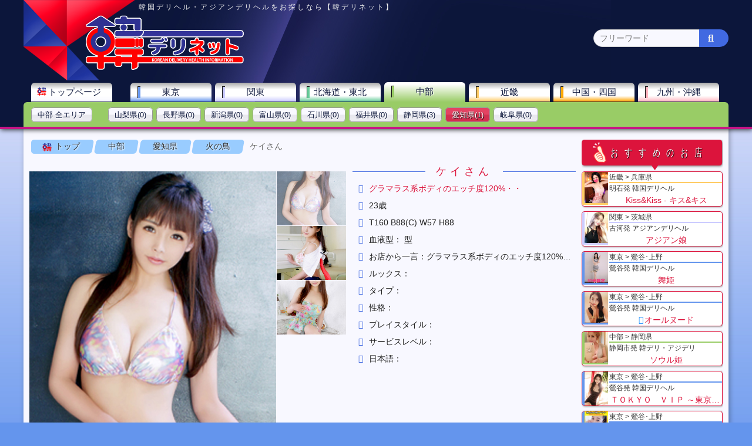

--- FILE ---
content_type: text/html; charset=UTF-8
request_url: http://www.kandeli.net/girls/1108/1009/
body_size: 33239
content:
<!DOCTYPE html>
<html lang="ja">
<head>
<meta charset="utf-8">
<meta http-equiv="X-UA-Compatible" content="IE=edge">
<meta name="viewport" content="width=device-width">
<meta name="format-detection" content="telephone=no">
<title>火の鳥  ケイさん - 韓国デリヘル・アジアンデリヘルをお探しなら【韓デリネット】</title>
<meta property="og:site_name" content="韓デリネット"> 
<meta name="keywords" content="火の鳥 ,ケイ,中部,愛知県,韓国デリヘル,韓国出張,韓デリ,アジアンデリヘル,アジデリ">
<meta name="description" content="火の鳥  ケイさん - 韓国デリヘル・アジアンデリヘル専門の風俗店案内所【韓デリネット】。韓国デリバリーヘルス店の最新情報はもちろん、動画・割引サービス等情報満載の韓デリ・アジデリ専門風俗ポータルサイトです。">
<meta name="robots" content="ALL" />
<base href="https://www.kandeli.net/">
<link rel="Shortcut Icon" type="image/x-icon" href="favicon.ico" />
<link rel="stylesheet" type="text/css" href="css/swiper.min.css">
<link rel="stylesheet" type="text/css" href="css/fontawesome-all.min.css">
<link rel="stylesheet" type="text/css" href="css/modaal.css">
<link rel="stylesheet" type="text/css" href="css/style.css">
<script async src="https://www.googletagmanager.com/gtag/js?id=UA-125562905-1"></script>
<script>
  window.dataLayer = window.dataLayer || [];
  function gtag(){dataLayer.push(arguments);}
  gtag('js', new Date());
  gtag('config', 'UA-125562905-1');
</script>
</head>
<body>
	<div id="wrapper">
		<div class="smp_btn_wrap">
			<input id="smp_menu" type="checkbox" name="smp_menu" class="smp_menu_check"/>
			<label for="smp_menu" class="smp_btn"></label>
			<nav class="smp_menu_wrap">
	        	<ul class="smp_members clearfix">
					<li><a href="main/" class="toppage" title="トップページ">トップページ</a></li>
                    <!--<li><a href="#" class="entry" title="">メンバー登録</a></li>
					<li><a href="#" class="mypage" title="">マイページ</a></li>-->
	            </ul>
				<ul class="smp_list_0">
					<li><a href="newface/4/80/" title="新人入店情報">新人入店情報</a></li>
					<li><a href="selfie/4/80/" title="自撮り写真&middot;動画">自撮り写真&middot;動画</a></li>
					<li><a href="discount/4/80/" title="割引&middot;イベント情報">割引&middot;イベント情報</a></li>
					<li><a href="search/" title="デリヘル嬢検索">デリヘル嬢検索</a></li>
				</ul>
				<ul class="smp_list_1">
					<li>
						<p><a href="area/1/" title="東京">東京&nbsp;全エリア</a></p>
						<ul class="smp_list_2">
							<li><a href="area/1/10/" title="鶯谷･上野">鶯谷･上野(9)</a></li>
							<li><a href="area/1/20/" title="新宿･大久保">新宿･大久保(0)</a></li>
							<li><a href="area/1/30/" title="渋谷･恵比寿">渋谷･恵比寿(0)</a></li>
							<li><a href="area/1/40/" title="池袋･大塚">池袋･大塚(0)</a></li>
							<li><a href="area/1/50/" title="品川･五反田">品川･五反田(0)</a></li>
							<li><a href="area/1/60/" title="赤坂･六本木">赤坂･六本木(0)</a></li>
							<li><a href="area/1/70/" title="新橋･銀座">新橋･銀座(0)</a></li>
							<li><a href="area/1/80/" title="錦糸町･小岩">錦糸町･小岩(0)</a></li>
							<li><a href="area/1/90/" title="西東京">西東京(0)</a></li>
						</ul>
					</li>
					<li>
						<p><a href="area/2/" title="関東">関東&nbsp;全エリア</a></p>
						<ul class="smp_list_2">
							<li><a href="area/2/10/" title="神奈川県">神奈川県(0)</a></li>
							<li><a href="area/2/20/" title="千葉県">千葉県(4)</a></li>
							<li><a href="area/2/30/" title="埼玉県">埼玉県(3)</a></li>
							<li><a href="area/2/40/" title="群馬県">群馬県(2)</a></li>
							<li><a href="area/2/50/" title="茨城県">茨城県(1)</a></li>
							<li><a href="area/2/60/" title="栃木県">栃木県(5)</a></li>
						</ul>
					</li>
					<li>
						<p><a href="area/3/" title="北海道・東北">北海道・東北&nbsp;全エリア</a></p>
						<ul class="smp_list_2">
							<li><a href="area/3/10/" title="北海道">北海道(0)</a></li>
							<li><a href="area/3/20/" title="青森県">青森県(0)</a></li>
							<li><a href="area/3/30/" title="岩手県">岩手県(0)</a></li>
							<li><a href="area/3/40/" title="秋田県">秋田県(0)</a></li>
							<li><a href="area/3/50/" title="宮城県">宮城県(2)</a></li>
							<li><a href="area/3/60/" title="山形県">山形県(0)</a></li>
							<li><a href="area/3/70/" title="福島県">福島県(0)</a></li>
						</ul>
					</li>
					<li>
						<p><a href="area/4/" title="中部">中部&nbsp;全エリア</a></p>
						<ul class="smp_list_2">
							<li><a href="area/4/10/" title="山梨県">山梨県(0)</a></li>
							<li><a href="area/4/20/" title="長野県">長野県(0)</a></li>
							<li><a href="area/4/30/" title="新潟県">新潟県(0)</a></li>
							<li><a href="area/4/40/" title="富山県">富山県(0)</a></li>
							<li><a href="area/4/50/" title="石川県">石川県(0)</a></li>
							<li><a href="area/4/60/" title="福井県">福井県(0)</a></li>
							<li><a href="area/4/70/" title="静岡県">静岡県(3)</a></li>
							<li><a href="area/4/80/" title="愛知県">愛知県(1)</a></li>
							<li><a href="area/4/90/" title="岐阜県">岐阜県(0)</a></li>
						</ul>
					</li>
					<li>
						<p><a href="area/5/" title="近畿">近畿&nbsp;全エリア</a></p>
						<ul class="smp_list_2">
							<li><a href="area/5/10/" title="大阪府">大阪府(0)</a></li>
							<li><a href="area/5/20/" title="兵庫県">兵庫県(2)</a></li>
							<li><a href="area/5/30/" title="京都府">京都府(0)</a></li>
							<li><a href="area/5/40/" title="滋賀県">滋賀県(0)</a></li>
							<li><a href="area/5/50/" title="奈良県">奈良県(0)</a></li>
							<li><a href="area/5/60/" title="和歌山県">和歌山県(0)</a></li>
							<li><a href="area/5/70/" title="三重県">三重県(0)</a></li>
						</ul>
					</li>
					<li>
						<p><a href="area/6/" title="中国・四国">中国・四国&nbsp;全エリア</a></p>
						<ul class="smp_list_2">
							<li><a href="area/6/10/" title="岡山県">岡山県(0)</a></li>
							<li><a href="area/6/20/" title="鳥取県">鳥取県(0)</a></li>
							<li><a href="area/6/30/" title="島根県">島根県(0)</a></li>
							<li><a href="area/6/40/" title="広島県">広島県(3)</a></li>
							<li><a href="area/6/50/" title="山口県">山口県(0)</a></li>
							<li><a href="area/6/60/" title="香川県">香川県(0)</a></li>
							<li><a href="area/6/70/" title="愛媛県">愛媛県(0)</a></li>
							<li><a href="area/6/80/" title="徳島県">徳島県(0)</a></li>
							<li><a href="area/6/90/" title="高知県">高知県(0)</a></li>
						</ul>
					</li>
					<li>
						<p><a href="area/7/" title="九州・沖縄">九州・沖縄&nbsp;全エリア</a></p>
						<ul class="smp_list_2">
							<li><a href="area/7/10/" title="福岡県">福岡県(0)</a></li>
							<li><a href="area/7/20/" title="佐賀県">佐賀県(0)</a></li>
							<li><a href="area/7/30/" title="長崎県">長崎県(0)</a></li>
							<li><a href="area/7/40/" title="熊本県">熊本県(0)</a></li>
							<li><a href="area/7/50/" title="大分県">大分県(0)</a></li>
							<li><a href="area/7/60/" title="宮崎県">宮崎県(0)</a></li>
							<li><a href="area/7/70/" title="鹿児島県">鹿児島県(0)</a></li>
							<li><a href="area/7/80/" title="沖縄県">沖縄県(0)</a></li>
						</ul>
					</li>
				</ul>
			</nav>
			<div class="smp_menu_close"><label for="smp_menu"></label></div>
		</div>
		<header class="clearfix">
        	<div class="header">
	        	<div class="header-top">
                	<h1>韓国デリヘル・アジアンデリヘルをお探しなら【韓デリネット】</h1>
                </div>
                <ul class="members clearfix">
					<!--<li><a href="#" class="logout" title="">ログアウト</a></li>
					<li><a href="#" class="mypage" title="">マイページ</a></li>
                    <li><a href="#" class="entry" title="">メンバー登録</a></li>-->
                </ul>
    	        <div class="header-middle clearfix">
                	<div class="site_logo"><a href="main/" title="韓デリネット - トップページ"><img src="images/kandeli_logo_sp.png" width="280" height="95" border="0" alt="韓デリネット - トップページ" /></a></div>
                    <div class="keywords">
						<form id="keyword_search" name="keyword_search" action="search/" method="post" onsubmit="return keyword_check()">
							<input id="search_box" name="words" type="text" placeholder="フリーワード" />
	                        <input type="hidden" name="search" value="on" />
							<button id="search_btn" type="submit"><i class="fas fa-search"></i></button>
						</form>
                    </div>
                    <ul class="header_ad">
						<li class="banner-200"></li>
						<li class="banner-200"></li>
                    </ul>
                </div>
        	    <div class="header-bottom">
                	<nav class="header_tab">
						<ul class="tab_area">
							<li id="tab0"><img src="images/kandeli_icon.png" width="16" height="16" alt=""><a href="main/" title="トップページ">トップページ</a></li>
							<li id="tab1"><img src="images/tabmarker_1.png" alt=""><a href="area/1/" title="">東京</a></li>
							<li id="tab2"><img src="images/tabmarker_2.png" alt=""><a href="area/2/" title="">関東</a></li>
							<li id="tab3"><img src="images/tabmarker_3.png" alt=""><a href="area/3/" title="">北海道・東北</a></li>
							<li id="tab4" class="active"><img src="images/tabmarker_4.png" alt=""><a href="area/4/" title="">中部</a></li>
							<li id="tab5"><img src="images/tabmarker_5.png" alt=""><a href="area/5/" title="">近畿</a></li>
							<li id="tab6"><img src="images/tabmarker_6.png" alt=""><a href="area/6/" title="">中国・四国</a></li>
							<li id="tab7"><img src="images/tabmarker_7.png" alt=""><a href="area/7/" title="">九州・沖縄</a></li>
						</ul>
						<div class="panel_area">
							<ul id="panel4" class="tab_panel">
								<li><a href="area/4/">中部&nbsp;全エリア</a></li>
								<li><a href="area/4/10/">山梨県(0)</a></li>
								<li><a href="area/4/20/">長野県(0)</a></li>
								<li><a href="area/4/30/">新潟県(0)</a></li>
								<li><a href="area/4/40/">富山県(0)</a></li>
								<li><a href="area/4/50/">石川県(0)</a></li>
								<li><a href="area/4/60/">福井県(0)</a></li>
								<li><a href="area/4/70/">静岡県(3)</a></li>
								<li class="selected"><a href="area/4/80/">愛知県(1)</a></li>
								<li><a href="area/4/90/">岐阜県(0)</a></li>
							</ul>
						</div>
                    </nav>
                </div>
            </div>
        </header>
		<div class="contents clearfix">
        	<div class="main_column girl_info_page">
				<ul id="breadcrumbs">
                	<li><a href="main/" title="トップページ">トップ</a></li>
					<li><a href="area/4/" title="中部">中部</a></li>
					<li><a href="area/4/80/" title="愛知県">愛知県</a></li>
					<li><a href="shops/1108/" title="火の鳥 ">火の鳥 </a></li>
					<li><a href="girls/1108/1009/" class="current" title="ケイさん">ケイさん</a></li>
				</ul>
                <div class="main_left_column_540">
					<div class="photo_area">
						<div class="swiper-container">
							<div class="swiper-wrapper">
								<div class="swiper-slide"><img src="girls/1108/1009-1ksemrxIXE.jpg" alt="火の鳥 &nbsp;ケイさん"></div>
								<div class="swiper-slide"><img src="girls/1108/1009-9TY4P_wBb5.jpg" alt="火の鳥 &nbsp;ケイさん"></div>
								<div class="swiper-slide"><img src="girls/1108/1009-IlJ2M5v9Wh.jpg" alt="火の鳥 &nbsp;ケイさん"></div>
								<div class="swiper-button-next"></div>
								<div class="swiper-button-prev"></div>
							</div>
						</div>
						<div class="img_number">写真3枚あります。フリックしてください。</div>
                    </div>
					<div class="swiper-girl-pagination"></div>
                </div>
				<div class="main_right_column_380">
                	<div class="border-title_6"><span>ケイさん</span></div>
                    <div class="girl_info_area">
						<ul class="girl_info">
							<li><span class="icon"></span><span class="pipan">グラマラス系ボディのエッチ度120%・・</span></li>
							<li><span class="icon"></span>23歳</li>
							<li><span class="icon"></span>T160&nbsp;B88(C)&nbsp;W57&nbsp;H88</li>
							<li><span class="icon"></span>血液型：&nbsp;型</li>
							<li><span class="icon"></span>お店から一言：グラマラス系ボディのエッチ度120%・・</li>
							<li><span class="icon"></span>ルックス：
                            	<ul class="info_detail">
                                </ul>
                            </li>
							<li><span class="icon"></span>タイプ：
                            	<ul class="info_detail">
                                </ul>
                            </li>
							<li><span class="icon"></span>性格：
                            	<ul class="info_detail">
                                </ul>
                            </li>
							<li><span class="icon"></span>プレイスタイル：
                            	<ul class="info_detail">
                                </ul>
                            </li>
							<li><span class="icon"></span>サービスレベル：
                            	<ul class="info_detail">
                                </ul>
                            </li>
							<li><span class="icon"></span>日本語：
                            	<ul class="info_detail">
                                </ul>
                            </li>
						</ul>
					</div>
				</div>
                <div class="clearfix"></div>
                <div class="main_left_column_540">
               		<div class="border-title_4">ケイさんのコメント</div>
                    <div class="girl_comment">
                    	艶っぽいしっとり系の美女のケイさん♪<br/>
肌の色が透き通る程の白さで、女性の色気を<br/>
これでもかと言う程かもし出しています♪<br/>
甘い雰囲気で大人の女性らしさを醸し出す<br/>
フェロモンにドキドキゾクソク!たまりませんよ～<br/>
グラマラス系ボディのエッチ度120%・・<br/>
全身性感帯のエロエロ娘ですので、<br/>
エッチなお時間を存分に楽しめるハズです☆◎                    </div>
                </div>
				<div class="main_right_column_380">
               		<div class="border-title_4">火の鳥 </div>
					<ul class="shop_info">
						<li class="shop_departure"><span class="icon"></span>名古屋・新栄発&nbsp;～&nbsp;名古屋～一宮・小牧・春日井</li>
						<li class="shop_time"><span class="icon"></span>24時間</li>
						<li class="shop_holiday"><span class="icon"></span>年中無休</li>
						<li class="shop_phone"><span class="icon"></span><a href="tel:08082623785" class="tel">080-8262-3785</a></li>
					</ul>
                    <div class="external_link">
                     	<div class="text">オフィシャルサイト</div>
                       	<a href="takeoff/1108/" title="火の鳥 &nbsp;オフィシャルサイト" target="_blank"><img src="shops/1108/200x40.jpg" alt="火の鳥 &nbsp;オフィシャルサイト"></a>
                    </div>
                </div>
				<div class="clearfix" style="margin-top: 30px;"></div>
				<div class="main_column_fullwidth">
               		<div class="border-title_4">火の鳥 の在籍嬢</div>
                    <ul class="shop_girls">
						<li><a href="girls/1108/1007/" title="火の鳥 &nbsp;シホさん">
							<div class="catchphrase">清楚系ながらその心の奥に潜むエロス</div>
							<div class="photo">
								<div class="carrier"></div>
								<img src="girls/1108/1007-zCvLwJAZtq.jpg" alt="火の鳥 &nbsp;シホさん">
								<div class="video"></div>
									<div class="selfie"></div>
							</div>
							<div class="profile">
								<div class="name">シホさん</div>
								<div class="age">22歳</div>
								<div class="three_size">T160&nbsp;B90(E)&nbsp;W57&nbsp;H86</div>
							</div>
						</a></li>
						<li><a href="girls/1108/1006/" title="火の鳥 &nbsp;モネさん">
							<div class="catchphrase">素顔の下は、ボリューム溢れるグラマーボディー、</div>
							<div class="photo">
								<div class="carrier"></div>
								<img src="girls/1108/1006-yX37qW7YSw.jpg" alt="火の鳥 &nbsp;モネさん">
								<div class="video"><span class="icon"></span></div>
									<div class="selfie"></div>
							</div>
							<div class="profile">
								<div class="name">モネさん</div>
								<div class="age">23歳</div>
								<div class="three_size">T161&nbsp;B89(C)&nbsp;W57&nbsp;H86</div>
							</div>
						</a></li>
						<li><a href="girls/1108/1001/" title="火の鳥 &nbsp;ウノさん">
							<div class="catchphrase"></div>
							<div class="photo">
								<div class="carrier"></div>
								<img src="girls/1108/1001-bTX5Eeyn2t.jpg" alt="火の鳥 &nbsp;ウノさん">
								<div class="video"></div>
									<div class="selfie"></div>
							</div>
							<div class="profile">
								<div class="name">ウノさん</div>
								<div class="age">22歳</div>
								<div class="three_size">T160&nbsp;B91(E)&nbsp;W57&nbsp;H86</div>
							</div>
						</a></li>
						<li><a href="girls/1108/1002/" title="火の鳥 &nbsp;マホさん">
							<div class="catchphrase">プニプニ美巨乳とぷっくらした唇で貴方のモノを</div>
							<div class="photo">
								<div class="carrier"></div>
								<img src="girls/1108/1002-QF7MJjOf0K.jpg" alt="火の鳥 &nbsp;マホさん">
								<div class="video"></div>
									<div class="selfie"></div>
							</div>
							<div class="profile">
								<div class="name">マホさん</div>
								<div class="age">21歳</div>
								<div class="three_size">T158&nbsp;B90(E)&nbsp;W59&nbsp;H88</div>
							</div>
						</a></li>
						<li><a href="girls/1108/1004/" title="火の鳥 &nbsp;グミさん">
							<div class="catchphrase">清楚で綺麗な清純系美人です！ おっとりとした</div>
							<div class="photo">
								<div class="carrier"></div>
								<img src="girls/1108/1004-rfxHxoEfsp.jpg" alt="火の鳥 &nbsp;グミさん">
								<div class="video"><span class="icon"></span></div>
									<div class="selfie"></div>
							</div>
							<div class="profile">
								<div class="name">グミさん</div>
								<div class="age">22歳</div>
								<div class="three_size">T160&nbsp;B89(D)&nbsp;W56&nbsp;H85</div>
							</div>
						</a></li>
						<li><a href="girls/1108/1003/" title="火の鳥 &nbsp;エリさん">
							<div class="catchphrase">ボリューム溢れるグラマーなボディー！</div>
							<div class="photo">
								<div class="carrier"></div>
								<img src="girls/1108/1003-lrJCClkLeT.jpg" alt="火の鳥 &nbsp;エリさん">
								<div class="video"><span class="icon"></span></div>
									<div class="selfie"></div>
							</div>
							<div class="profile">
								<div class="name">エリさん</div>
								<div class="age">23歳</div>
								<div class="three_size">T159&nbsp;B91(E)&nbsp;W59&nbsp;H87</div>
							</div>
						</a></li>
						<li><a href="girls/1108/1005/" title="火の鳥 &nbsp;ナギさん">
							<div class="catchphrase">女の色気に癒しと上品さ、程良い感じの</div>
							<div class="photo">
								<div class="carrier"></div>
								<img src="girls/1108/1005-TgNouEzLz_.jpg" alt="火の鳥 &nbsp;ナギさん">
								<div class="video"></div>
									<div class="selfie"></div>
							</div>
							<div class="profile">
								<div class="name">ナギさん</div>
								<div class="age">22歳</div>
								<div class="three_size">T161&nbsp;B88(C)&nbsp;W58&nbsp;H87</div>
							</div>
						</a></li>
						<li><a href="girls/1108/1008/" title="火の鳥 &nbsp;リンさん">
							<div class="catchphrase">思わず息を呑む美しさと抜群のプロポーションを</div>
							<div class="photo">
								<div class="carrier"></div>
								<img src="girls/1108/1008-wA_TISieYZ.jpg" alt="火の鳥 &nbsp;リンさん">
								<div class="video"><span class="icon"></span></div>
									<div class="selfie"></div>
							</div>
							<div class="profile">
								<div class="name">リンさん</div>
								<div class="age">22歳</div>
								<div class="three_size">T161&nbsp;B89(E)&nbsp;W58&nbsp;H89</div>
							</div>
						</a></li>
						<li><a href="girls/1108/1009/" title="火の鳥 &nbsp;ケイさん">
							<div class="catchphrase">グラマラス系ボディのエッチ度120％・・</div>
							<div class="photo">
								<div class="carrier"></div>
								<img src="girls/1108/1009-dP4qtqyS7O.jpg" alt="火の鳥 &nbsp;ケイさん">
								<div class="video"></div>
									<div class="selfie"></div>
							</div>
							<div class="profile">
								<div class="name">ケイさん</div>
								<div class="age">23歳</div>
								<div class="three_size">T160&nbsp;B88(C)&nbsp;W57&nbsp;H88</div>
							</div>
						</a></li>
                    </ul>
                </div>
            </div>
			<div class="right_column clearfix">
            	<div class="balloon_title_1">おすすめのお店</div>
                <ul class="recomm_shop clearfix">
					<li class="area_5">
						<a href="takeoff/1101/" title="明石発&nbsp;Kiss&Kiss - キス&キス" target="_blank">
							<div class="photo"><img src="girls/1101/1007-JFSiCJOErN.jpg" alt="Kiss&Kiss - キス&キス&nbsp;ユキさん"></div>
							<div class="area"><span class="level_1">近畿</span><span class="level_2">兵庫県</span></div>
							<div class="departure">明石発&nbsp;韓国デリヘル</div>
							<div class="shop_name">Kiss&Kiss - キス&キス</div>
						</a>
					</li>
					<li class="area_2">
						<a href="takeoff/1094/" title="古河発&nbsp;アジアン娘" target="_blank">
							<div class="photo"><img src="girls/1094/1007-bAR0fmzXvC.jpg" alt="アジアン娘&nbsp;みらいさん"></div>
							<div class="area"><span class="level_1">関東</span><span class="level_2">茨城県</span></div>
							<div class="departure">古河発&nbsp;アジアンデリヘル</div>
							<div class="shop_name">アジアン娘</div>
						</a>
					</li>
					<li class="area_1">
						<a href="takeoff/1012/" title="鶯谷発&nbsp;舞姫" target="_blank">
							<div class="photo"><img src="girls/1012/1059-46V9sETU3_.jpg" alt="舞姫&nbsp;ミシャさん"></div>
							<div class="area"><span class="level_1">東京</span><span class="level_2">鶯谷･上野</span></div>
							<div class="departure">鶯谷発&nbsp;韓国デリヘル</div>
							<div class="shop_name">舞姫</div>
						</a>
					</li>
					<li class="area_1">
						<a href="takeoff/1053/" title="鶯谷発&nbsp;オールヌード" target="_blank">
							<div class="photo"><img src="girls/1053/1236-Uqk4Uxy5N2.jpg" alt="オールヌード&nbsp;ヴィーナスさん"></div>
							<div class="area"><span class="level_1">東京</span><span class="level_2">鶯谷･上野</span></div>
							<div class="departure">鶯谷発&nbsp;韓国デリヘル</div>
							<div class="shop_name"><span class="icon"></span>オールヌード</div>
						</a>
					</li>
					<li class="area_4">
						<a href="takeoff/1109/" title="静岡市発&nbsp;ソウル姫" target="_blank">
							<div class="photo"><img src="girls/1109/1007-bTQX0CQcwN.jpg" alt="ソウル姫&nbsp;セナ◆修正なしさん"></div>
							<div class="area"><span class="level_1">中部</span><span class="level_2">静岡県</span></div>
							<div class="departure">静岡市発&nbsp;韓デリ・アジデリ</div>
							<div class="shop_name">ソウル姫</div>
						</a>
					</li>
					<li class="area_1">
						<a href="takeoff/1006/" title="鶯谷発&nbsp;ＴＯＫＹＯ　ＶＩＰ ～東京VIP～" target="_blank">
							<div class="photo"><img src="girls/1006/1003-1gvfgYC1R8.jpg" alt="ＴＯＫＹＯ　ＶＩＰ ～東京VIP～&nbsp;レイさん"></div>
							<div class="area"><span class="level_1">東京</span><span class="level_2">鶯谷･上野</span></div>
							<div class="departure">鶯谷発&nbsp;韓国デリヘル</div>
							<div class="shop_name">ＴＯＫＹＯ　ＶＩＰ ～東京VIP～</div>
						</a>
					</li>
					<li class="area_1">
						<a href="takeoff/1013/" title="鶯谷発&nbsp;恋の季節" target="_blank">
							<div class="photo"><img src="girls/1013/1006-9o2C9Hc3FS.jpg" alt="恋の季節&nbsp;あんちゃんさん"></div>
							<div class="area"><span class="level_1">東京</span><span class="level_2">鶯谷･上野</span></div>
							<div class="departure">鶯谷発&nbsp;韓国デリヘル</div>
							<div class="shop_name">恋の季節</div>
						</a>
					</li>
					<li class="area_1">
						<a href="takeoff/1007/" title="鶯谷・新宿発&nbsp;ハニークラブ" target="_blank">
							<div class="photo"><img src="girls/1007/1003-fcRfUO1Fq9.jpg" alt="ハニークラブ&nbsp;エリカさん"></div>
							<div class="area"><span class="level_1">東京</span><span class="level_2">鶯谷･上野</span></div>
							<div class="departure">鶯谷・新宿発&nbsp;韓国デリヘル</div>
							<div class="shop_name">ハニークラブ</div>
						</a>
					</li>
					<li class="area_4">
						<a href="takeoff/1075/" title="静岡市発&nbsp;高級韓国倶楽部★水連★" target="_blank">
							<div class="photo"><img src="girls/1075/1010-6coKZDwTEk.jpg" alt="高級韓国倶楽部★水連★&nbsp;ボインさん"></div>
							<div class="area"><span class="level_1">中部</span><span class="level_2">静岡県</span></div>
							<div class="departure">静岡市発&nbsp;韓国デリヘル</div>
							<div class="shop_name">高級韓国倶楽部★水連★</div>
						</a>
					</li>
					<li class="area_1">
						<a href="takeoff/1005/" title="鶯谷発&nbsp;初恋～FirstLove～" target="_blank">
							<div class="photo"><img src="girls/1005/1004-3Pn_VPDPMv.jpg" alt="初恋～FirstLove～&nbsp;えみさん"></div>
							<div class="area"><span class="level_1">東京</span><span class="level_2">鶯谷･上野</span></div>
							<div class="departure">鶯谷発&nbsp;韓国デリヘル</div>
							<div class="shop_name">初恋～FirstLove～</div>
						</a>
					</li>
					<li class="area_1">
						<a href="takeoff/1008/" title="鶯谷発&nbsp;&YOU ~アンドュー" target="_blank">
							<div class="photo"><img src="girls/1008/1005-PcwchKdjqU.jpg" alt="&YOU ~アンドュー&nbsp;サヤカさん"></div>
							<div class="area"><span class="level_1">東京</span><span class="level_2">鶯谷･上野</span></div>
							<div class="departure">鶯谷発&nbsp;韓国デリヘル</div>
							<div class="shop_name">&YOU ~アンドュー</div>
						</a>
					</li>
					<li class="area_1">
						<a href="takeoff/1010/" title="鶯谷発&nbsp;東京マダム" target="_blank">
							<div class="photo"><img src="girls/1010/1001-rdvzYLAr3F.jpg" alt="東京マダム&nbsp;秘密の新人さん"></div>
							<div class="area"><span class="level_1">東京</span><span class="level_2">鶯谷･上野</span></div>
							<div class="departure">鶯谷発&nbsp;韓国デリヘル</div>
							<div class="shop_name">東京マダム</div>
						</a>
					</li>
					<li class="area_6">
						<a href="takeoff/1098/" title="広島市発&nbsp;S-Class - エスクラス" target="_blank">
							<div class="photo"><img src="girls/1098/1005-RW1ymhqBJL.jpg" alt="S-Class - エスクラス&nbsp;ココさん"></div>
							<div class="area"><span class="level_1">中国・四国</span><span class="level_2">広島県</span></div>
							<div class="departure">広島市発&nbsp;韓国デリヘル</div>
							<div class="shop_name">S-Class - エスクラス</div>
						</a>
					</li>
					<li class="area_4">
						<a href="takeoff/1014/" title="浜松発&nbsp;レジェンド - Legend" target="_blank">
							<div class="photo"><img src="girls/1014/1005-WFbWW3pQ60.jpg" alt="レジェンド - Legend&nbsp;ダナさん"></div>
							<div class="area"><span class="level_1">中部</span><span class="level_2">静岡県</span></div>
							<div class="departure">浜松発&nbsp;韓国デリヘル</div>
							<div class="shop_name">レジェンド - Legend</div>
						</a>
					</li>
					<li class="area_5">
						<a href="takeoff/1104/" title="加古川発&nbsp;パラダイス-Paradise-" target="_blank">
							<div class="photo"><img src="girls/1104/1007-3WJk7QEvUB.jpg" alt="パラダイス-Paradise-&nbsp;ヒミツさん"></div>
							<div class="area"><span class="level_1">近畿</span><span class="level_2">兵庫県</span></div>
							<div class="departure">加古川発&nbsp;韓国デリヘル</div>
							<div class="shop_name">パラダイス-Paradise-</div>
						</a>
					</li>
					<li class="area_6">
						<a href="takeoff/1103/" title="広島発&nbsp;キラキラガールズ" target="_blank">
							<div class="photo"><img src="girls/1103/1011-seFsdPUYmP.jpg" alt="キラキラガールズ&nbsp;キスさん"></div>
							<div class="area"><span class="level_1">中国・四国</span><span class="level_2">広島県</span></div>
							<div class="departure">広島発&nbsp;韓国デリヘル</div>
							<div class="shop_name">キラキラガールズ</div>
						</a>
					</li>
					<li class="area_1">
						<a href="takeoff/1102/" title="鶯谷発&nbsp;すみれ" target="_blank">
							<div class="photo"><img src="girls/1102/1013-P2khRL36f1.jpg" alt="すみれ&nbsp;ナオミ・復帰さん"></div>
							<div class="area"><span class="level_1">東京</span><span class="level_2">鶯谷･上野</span></div>
							<div class="departure">鶯谷発&nbsp;韓国デリヘル</div>
							<div class="shop_name">すみれ</div>
						</a>
					</li>
                </ul>
                <ul class="right_ad">
                </ul>
            </div>
            <div class="contents_fullwidth"></div>
        </div>
		<footer>
			<div class="footer_top">
            	<ul>
                	<li><a href="main/" class="top" title="トップページ">トップ</a></li>
                	<li><a href="link/" class="link" title="リンク">リンク</a></li>
                	<li><a href="contract/" class="contract" title="利用規約">利用規約</a></li>
                	<li><a href="privacy/" class="privacy" title="プライバシーポリシー">プライバシーポリシー</a></li>
                	<li><a href="ad/" class="ad" title="広告掲載について">広告掲載について</a></li>
                	<li><a href="inquiry/" class="inquiry" title="お問合せ">お問合せ</a></li>
                </ul>
			</div>
			<div class="footer_bottom">
				<div class="copy">copyright&nbsp;&copy;&nbsp;2005-2026 kandeli.net, All rights reserved.</div>
				<div class="caution">当サイトが提供する情報・画像等を複製・転用・販売などの、二次利用することを固く禁じます。</div>
			</div>
		</footer>
        <p id="page-top"><a href="#wrapper">&and;<br />PAGE TOP</a></p>
	</div>
<script src="js/jquery-3.3.1.min.js" type="text/javascript"></script>
<script src="js/swiper.min.js"></script>
<script>
$(function(){
	var thumbnail = ['girls/1108/1009-1ksemrxIXE.jpg','girls/1108/1009-9TY4P_wBb5.jpg','girls/1108/1009-IlJ2M5v9Wh.jpg'];
	var swiper = new Swiper('.swiper-container', {
		effect: 'fade',
		pagination: {
			el: '.swiper-girl-pagination',
			clickable: true,
			renderBullet: function (index, className) {
				if ( thumbnail[index].indexOf('movie.') != -1) {
					return '<span class="' + className + ' ' + className + '-movie">' + '<img src="' + ( thumbnail[index] ) + '" alt="">' + '</span>';
				} else {
					return '<span class="' + className + '">' + '<img src="' + ( thumbnail[index] ) + '" alt="">' + '</span>';
				}
			},
		},
		navigation: {
			nextEl: '.swiper-button-next',
			prevEl: '.swiper-button-prev',
		},
		loop: true,
	});
	$('.swiper-pagination-bullet').hover(function() {
		$( this ).trigger( "click" );
	});
})
</script>
<script src="js/modaal.js"></script>
<script type="text/javascript">
$('.modal_iframe').modaal({
	type: 'iframe',
	width: 700,
	height: 800,
	animation_speed: 80
});
$(function() {
	$('a.tel').click(function(){
	    alert('お電話の際、最初に「韓デリネットを見た」とお伝えいただきますとお客様対応がスムーズになります。');
	});
});
</script>
<script src="js/common.js" type="text/javascript"></script>
</body>
</html>

--- FILE ---
content_type: text/css
request_url: https://www.kandeli.net/css/style.css
body_size: 123193
content:
/***********
 * common
 ***********/

* {
	margin: 0;
	padding: 0;
	box-sizing: border-box;
	word-break: break-all;
}

html,
body {
	height: 100%;
}

body,
body * {
	font-family: "ヒラギノ角ゴ ProN W3", "Hiragino Kaku Gothic Pro", "メイリオ", Meiryo, Osaka,-apple-system, BlinkMacSystemFont, "ＭＳ Ｐゴシック", "MS PGothic", sans-serif;
}

body {
	font-size: 14px;
	color: #222;
	background: #6495ED;
}

@media only screen and (max-width: 641px) {
	body {
		display: inline;
		position: relative;
	}
}

h1 {
	font-size: 30px;
	letter-spacing: 3px;
}

h2 {
	font-size: 24px;
	letter-spacing: 3px;
}

h3 {
	font-size: 20px;
	letter-spacing: 3px;
}

ul,
ul li {
	list-style: none;
}

a,
a:visited {
	color:#666;
	text-decoration: none;
}

a:hover,
button:hover {
	color:#f00;
	text-decoration: none;
	opacity: 0.7;
}

a:link {
	text-decoration: none;
}

@media screen and (min-width: 768px) {
	a[href^="tel:"] {
		color: #222;
		pointer-events: none;
	}
}
@media only screen and (max-width: 641px) {
	a[href^="tel:"] {
		color: #4169E1;
	}
}

input[type='text'],
input[type='password'] {
	font-size: 14px;
	font-weight: normal;
	line-height: 30px;
	height: 30px;
	border: #d1d1d1 solid 1px;
}

input[type='checkbox'] {
	margin-right: 4px;
}

textarea {
	width: 100%;
	border: #d1d1d1 solid 1px;
}

table {
	width: 100%;
	border-collapse: collapse;
}

table th,
table td {
	border-spacing: 0;
	border-collapse: collapse;
	vertical-align: middle;
	border: none;
}

img {
	max-width: 100%;
	word-break: normal;
	border: none;
}

b {
	font-weight: bold;
}

pre {
	white-space: pre-wrap;
}

ul.list1 li {
	font-size: 13px;
	position: relative;
	margin-bottom: 10px;
	padding-left: 20px;
}

ul.list1 li:before {
	position: absolute;
	top: 0;
	left: 0;
	display: inline-block;
	width: 9px;
	height: 18px;
	content: '';
}

ul.list2 li {
	font-size: 13px;
	position: relative;
	margin-bottom: 10px;
	padding-left: 16px;
}

ul.list2 li:before {
	position: absolute;
	top: 5px;
	left: 0;
	display: inline-block;
	width: 8px;
	height: 8px;
	content: '';
	border-radius: 3px;
	background-color: #666;
}

ol.list_1 {
	margin: 0 0 0 1em;
	padding: 0;
}

ol.list_1 li {
	font-size: 13px;
	position: relative;
	margin-bottom: 10px;
	padding-left: 10px;
}

ul.square li {
	margin: 6px 0;
	padding-left: 12px;
}


/***********
 * layout
 ***********/

#wrapper {
	position: relative;
	width: 100%;
	min-width: 1220px;
	height: auto !important;
	height: 100%;
	min-height: 100%;
	background-color: #6495ed;
	background-image: url(../images/background.jpg);
	background-repeat: repeat-x;
	background-position: 0 0px;
	-moz-user-select: none;
	-webkit-user-select: none;
	-ms-user-select: none;
	user-select: none;
}

.contents {
	position: relative;
	margin: 0 auto;
	padding: 228px 10px 100px;
	width: 1200px;
	min-height: 100vh;
	height: 100%;
	background-color:#F8F8FF;
	box-shadow: 2px 0px 8px rgba(0,0,0,.3);
	transition: .2s;
}

.main_column {
	position: relative;
	float: left;
	width: 930px;
	height: auto;
	overflow: hidden;
}

.main_column_fullwidth {
	clear: both;
	margin: 10px 0 20px;
	width: 100%;
	height: auto;
	overflow: hidden;
}

.main_left_column_220 {
	margin: 10px 0;
	float: left;
	width: 220px;
	height: auto;
	min-height: 100px;
	border: 1px solid #999;
	border-radius: 5px;
	box-shadow: 1px 1px 3px #ccc;
	overflow: hidden;
}
.main_right_column_700 {
	margin: 10px 0;
	float: right;
	width: 700px;
	height: auto;
	min-height: 100px;
	overflow: hidden;
}

.main_left_column_350 {
	margin: 10px 0;
	float: left;
	width: 350px;
	height: auto;
	min-height: 100px;
	overflow: hidden;
}
.main_right_column_570 {
	margin: 10px 0;
	float: right;
	width: 570px;
	height: auto;
	min-height: 100px;
	overflow: hidden;
}

.main_left_column_380 {
	margin: 10px 0;
	float: left;
	width: 380px;
	height: auto;
	min-height: 100px;
	overflow: hidden;
}
.main_right_column_540 {
	margin: 10px 0;
	float: right;
	width: 540px;
	height: auto;
	min-height: 100px;
	overflow: hidden;
}

.main_left_column_420 {
	margin: 10px 0;
	float: left;
	width: 420px;
	height: auto;
	min-height: 100px;
	overflow: hidden;
}
.main_right_column_500 {
	margin: 10px 0;
	float: right;
	width: 500px;
	height: auto;
	min-height: 100px;
	overflow: hidden;
}

.main_left_column_460 {
	margin: 10px 0;
	float: left;
	width: 460px;
	height: auto;
	min-height: 100px;
	overflow: hidden;
}
.main_right_column_460 {
	margin: 10px 0;
	float: right;
	width: 460px;
	height: auto;
	min-height: 100px;
	overflow: hidden;
}

.main_left_column_500 {
	margin: 10px 0;
	float: left;
	width: 500px;
	height: auto;
	min-height: 100px;
	overflow: hidden;
}
.main_right_column_420 {
	margin: 10px 0;
	float: right;
	width: 420px;
	height: auto;
	min-height: 100px;
	overflow: hidden;
}

.main_left_column_540 {
	margin: 10px 0;
	float: left;
	width: 540px;
	height: auto;
	min-height: 100px;
	overflow: hidden;
}
.main_right_column_380 {
	margin: 10px 0;
	float: right;
	width: 380px;
	height: auto;
	min-height: 100px;
	overflow: hidden;
}

.main_bottom_column {
	margin: 10px 0;
	width: 100%;
	height: auto;
	min-height: 100px;
	overflow: hidden;
}

.right_column {
	margin-top: 10px;
	margin-bottom: 20px;
	float: right;
	width: 240px;
	height: auto;
	min-height: 100px;
	overflow: hidden;
}

.contents_fullwidth {
	margin: 20px 0 50px;
	padding-bottom: 100px;
	width: 100%;
	height: auto;
	min-height: 100px;
	overflow: hidden;
}

.no_shop {
	clear: both;
	margin: 200px 0;
	padding-top: 50px;
	width: 100%;
	height: 100px;
	text-align: center;
	vertical-align: middle;
	overflow: hidden;
}

.regular_message {
	clear: both;
	margin: 40px 0;
	width: 100%;
	height: auto;
	text-align: center;
	vertical-align: middle;
	overflow: hidden;
}

.general_contents {
	margin: 20px auto 50px;
	width: 80%;
	height: auto;
	min-height: 100px;
	overflow: hidden;
}

/* page-top */
#page-top {
	position: fixed;
	bottom: 10px;
	right: 10px;
	font-size: 77%;
	z-index: 2;
}
#page-top a {
	background: #E6E6FA;
	text-decoration: none;
	color: #666;
	width: 100px;
	padding: 15px 0;
	text-align: center;
	display: block;
	border-radius: 5px;
	-webkit-border-radius: 5px;
	-moz-border-radius: 5px;
}

.clearfix:after{
	content: "";
	clear: both;
	display: block;
}

@media only screen and (max-width: 641px) {
	#wrapper {
		min-width: 100%;
		background-position: 0 132px;
	}
	.contents {
		margin-top: 0;
		padding: 0 5px;
		width: 100%;
		height: 100%;
	}
	.main_column {
		margin: 0;
		width: 100%;
		float: none;
	}
	.main_column_fullwidth,
	.main_left_column_220,
	.main_left_column_350,
	.main_left_column_380,
	.main_left_column_420,
	.main_left_column_460,
	.main_left_column_500,
	.main_left_column_540,
	.right_column,
	.contents_fullwidth {
		margin-top: 20px;
		width: 100%;
		height: auto;
		min-height: 100px;
		float: none;
	}
	.main_column_fullwidth {
		margin-top: 20px;
		width: 100%;
		height: auto;
		float: none;
	}
	.main_right_column_380,
	.main_right_column_420,
	.main_right_column_460,
	.main_right_column_500,
	.main_right_column_540,
	.main_right_column_570,
	.main_right_column_700 {
		margin-top: 20px;
		width: 100%;
		height: auto;
		min-height: 100px;
		float: none;
	}
	.main_left_column_220 {
		box-shadow: none;
	}
	.no_shop {
		margin: 100px 0;
		padding-top: 30px;
		height: 50px;
	}
	.main_left_column_220.search_on {
		display: none;
	}
	.general_contents {
		margin: 20px 0;
		width: 100%;
	}
}


/***********
 * Design parts
 ***********/

.border-title_1_blue,
.border-title_1_red {
	position: relative;
	margin-bottom: 10px;
	padding-left: 10px;
	padding-bottom: 2px;
	width: 143%;
	font-size: 18px;
	line-height: 30px;
	letter-spacing: 1em;
	text-shadow: 1px 1px 2px #999;
	-webkit-transform: scaleX(0.7);
	transform: scaleX(0.7);
	-webkit-transform-origin: left top;
	transform-origin: left top;
	box-shadow: 1px 1px 2px #999;
}
.border-title_1_blue::before, .border-title_1_blue::after,
.border-title_1_red::before, .border-title_1_red::after {
	position: absolute;
	bottom: 0;
	left: 0;
	content: '';
	height: 6px;
}
.border-title_1_blue::before,
.border-title_1_red::before {
	z-index: 2;
	width: 25%;
}
.border-title_1_blue::after,
.border-title_1_red::after {
	width: 100%;
	background-image: -webkit-gradient(linear, 0 0, 100% 100%,color-stop(0.25, rgba(255, 255, 255, 0.5)), color-stop(0.25, transparent),color-stop(0.5, transparent), color-stop(0.5, rgba(255, 255, 255, 0.5)),color-stop(0.75, rgba(255, 255, 255, 0.5)), color-stop(0.75, transparent),to(transparent));
	background-image: linear-gradient(45deg, rgba(255, 255, 255, 0.5) 25%, transparent 25%, transparent 50%, rgba(255, 255, 255, 0.5) 50%, rgba(255, 255, 255, 0.5) 75%, transparent 75%, transparent);
	-webkit-background-size: 10px 10px;
	background-size: 10px 10px;
}
.border-title_1_blue::before {
	background-color: #4169E1;
}
.border-title_1_blue::after {
	background-color: #6495ED;
}
.border-title_1_red::before {
	background-color: #DC143C;
}
.border-title_1_red::after {
	background-color: #FF69B4;
}
.border-title_1_blue {
	color: #4169E1;
}
.border-title_1_red {
	color: #DC143C;
}
.border-title_1_blue .sub_text,
.border-title_1_red .sub_text {
	position: absolute;
	bottom: 0;
	right: 10px;
	color: #4682B4;
	font-size: 14px;
	letter-spacing: 2px;
	text-shadow: 1px 1px 2px #ccc;
}
@media only screen and (max-width: 641px) {
	.border-title_1_blue, .border-title_1_red {
		font-size: 16px;
		letter-spacing: 0.5em;
	}
}

.border-title_2,
.border-title_3 {
	position: relative;
	margin-bottom: 10px;
	padding: 5px 0 2px 14px;
	width: 142.7%;
	font-size: 18px;
	letter-spacing: 18px;
	-webkit-transform: scaleX(0.7);
	transform: scaleX(0.7);
	-webkit-transform-origin: left top;
	transform-origin: left top;
}
.border-title_2 {
	border-left: 6px solid #DC143C;
}
.border-title_3 {
	border-left: 6px solid #4169E1;
}
.border-title_2::before,
.border-title_3::before {
	position: absolute;
	left: -6px;
	bottom: 0;
	content: '';
	width: 6px;
	height: 70%;
}
.border-title_2::before {
	background-color: #4169E1;
}
.border-title_3::before {
	background-color: #DC143C;
}
.border-title_2::after,
.border-title_3::after {
	position: absolute;
	left: 0;
	bottom: 0;
	content: '';
	width: 100%;
	height: 1px;
}
.border-title_2::after {
	border-bottom: 1px solid #4169E1;
}
.border-title_3::after {
	border-bottom: 1px solid #DC143C;
}
.border-title_2 .sub_text,
.border-title_3 .sub_text {
	position: absolute;
	bottom: 0;
	right: 10px;
	color: #4682B4;
	font-size: 14px;
	letter-spacing: 2px;
	text-shadow: 1px 1px 2px #ccc;
}
@media only screen and (max-width: 641px) {
	.border-title_2, .border-title_3 {
		font-size: 16px;
		letter-spacing: 0.5em;
	}
}

.border-title_4,
.border-title_5 {
	position: relative;
	margin-bottom: 10px;
	padding: 15px 0 2px 14px;
	width: 142.7%;
	font-size: 18px;
	line-height: 20px;
	letter-spacing: 18px;
	-webkit-transform: scaleX(0.7);
	transform: scaleX(0.7);
	-webkit-transform-origin: left top;
	transform-origin: left top;
	border-bottom: 1px solid #4169E1;
}
.border-title_5 {
	border-bottom: 1px solid #DC143C;
}
.border-title_4::after,
.border-title_5::after {
	position: absolute;
	bottom: -3px;
	left: 0;
	z-index: 2;
	content: '';
	width: 25%;
	height: 5px;
	background-color: #4169E1;
}
.border-title_5::after {
	background-color: #DC143C;
}
.border-title_4 .sub_text,
.border-title_5 .sub_text {
	position: absolute;
	bottom: 0;
	right: 10px;
	color: #4682B4;
	font-size: 14px;
	letter-spacing: 2px;
	text-shadow: 1px 1px 2px #ccc;
}
.border-title_4 .rss {
	position: absolute;
	bottom: 0;
	right: -10px;
	color: #FF8C00;
	font-size: 16px;
	-webkit-transform: scaleX(1.4);
	transform: scaleX(1.4);
}
.border-title_4 .rss:before {
   font-family: "Font Awesome 5 free";
   font-weight: 900;
   content:"\f143";
}
.border-title_4 .selfie_icon:before,
.border-title_5 .selfie_icon:before {
	font-family: "Font Awesome 5 free";
	font-weight: 900;
	color: #FF3399;
	content: "\f3cd";
}
@media only screen and (max-width: 641px) {
	.border-title_4,
	.border-title_5 {
		font-size: 16px;
		letter-spacing: 0.5em;
	}
}

.border-title_6 {
	position: relative;
	margin-top: 12px;
	text-align: center;
	font-size: 18px;
	line-height: 20px;
	letter-spacing: 6px;
}
.border-title_6 span {
	position: relative;
	z-index: 1;
	display: inline-block;
	margin: 0 2.5em;
	padding: 0 1.0em;
	background-color: #F8F8FF;
}
.border-title_6::before {
	position: absolute;
	top: 50%;
	content: '';
	display: block;
	width: 100%;
	height: 1px;
	background-color: #4169E1;
}

.balloon_title_1 {
	position: relative;
	margin-bottom: 10px;
	padding: 10px;
	padding-left: 46px;
	width: 142.7%;
	font-size: 18px;
	color: #fff;
	text-shadow: 1px 1px 1px #000;
	letter-spacing: 16px;
	text-align: center;
	-webkit-transform: scaleX(0.7);
	transform: scaleX(0.7);
	-webkit-transform-origin: left top;
	transform-origin: left top;
	background-image: url(../images/icon_good_2.png);
	background-repeat: no-repeat;
	background-size: 56px 35px;
	background-position: 16px 5px;
	background-color: #DC143C;
	border-radius: 6px;
	box-shadow: 1px 1px 5px #666;
}
.balloon_title_1::after {
	position: absolute;
	top: 100%;
	left: 48.5%;
	content: '';
	width: 0;
	height: 0;
	border: 8px solid transparent;
	border-top: 8px solid #DC143C;
}
@media only screen and (max-width: 641px) {
	.balloon_title_1 {
		padding: 10px;
		background-image: none;
	}
}
@media screen and (min-width: 641px) {
	.balloon_title_1::after {
		left: 49.5%;
	}
}

.balloon_title_2 {
	position: relative;
	margin-bottom: 10px;
	padding: 10px;
	width: 142.7%;
	font-size: 18px;
	letter-spacing: 18px;
	text-align: center;
	-webkit-transform: scaleX(0.7);
	transform: scaleX(0.7);
	-webkit-transform-origin: left top;
	transform-origin: left top;
	background-color: #fff;
	border: 3px solid #DC143C;
	border-radius: 8px;
}
.balloon_title_2::before, .balloon_title_2::after {
	position: absolute;
	top: 100%;
	left: 47.5%;
	content: '';
	height: 0;
	width: 0;
	border: 12px solid transparent;
}
@media screen and (min-width: 641px) {
	.balloon_title_2::before, .balloon_title_2::after {
		left: 49%;
	}
}
.balloon_title_2::before {
	border-top: 12px solid #DC143C;
}
.balloon_title_2::after {
	margin-top: -4px;
	border-top: 12px solid #fff;
}


/***********
 * Index
 ***********/

#idx_wrapper1 {
	position: relative;
	width: 100%;
	min-width: 1220px;
	height: 100%;
	background: #6495ed url(../images/idx_background.jpg) repeat-x left top;
}

#idx_wrapper2 {
	position: relative;
	width: 100%;
	height: 100%;
	background-image: url(../images/building.png);
	background-repeat: repeat-x;
	background-position: 0 72px;
}

#idx_wrapper3 {
	position: relative;
	width: 100%;
	height: auto !important;
	height: 100%;
	min-height: 100%;
	background-image: url(../images/red-blue_flag_image.png);
	background-repeat: no-repeat;
	background-position: left top;
}

.idx_contents {
	position: relative;
	width: 1200px;
	height: auto;
	margin: 0 auto;
	padding-bottom: 100px;
}

.idx_header {
	width: 100%;
	height: 20px;
	font-size: 14px;
	font-weight: normal;
	line-height: 20px;
	text-align: center;
	text-shadow: 1px 1px 1px #fff;
}

.idx_main {
	margin: 0 auto 30px;
	width: 100%;
	height: 700px;
	line-height: 20px;
	text-align: center;
	background-repeat: no-repeat;
	background-position: right top;
}

.idx_girlname {
	position: absolute;
	width: 350px;
	top: 646px;
	right: 125px;
	color: #111;
	font-size: 16px;
	font-weight: bold;
	text-shadow: 1px 1px 3px #fff;
	white-space: nowrap;
	text-overflow: ellipsis;
	-o-text-overflow: ellipsis;
	overflow: hidden;
}

.idx_logo_area {
	margin-bottom: 10px;
	width: 100%;
	height: 430px;
}

.idx_catchphrase {
	position: absolute;
	top: 222px;
	left: 280px;
	width: 350px;
	height: 48px;
	text-align: left;
	line-height: 20px;
	text-shadow: 1px 1px 1px #fff;
	overflow: hidden;
	background: url(../images/icon_good.png) no-repeat 3px 0px;
}

.idx_catchphrase h2 {
	margin: 0;
	padding-top: 24px;
	padding-left: 46px;
	color: #DC143C;
	font-size: 16px;
	font-weight: normal;
	letter-spacing: 1px;
}

.idx_logo {
	padding-top: 200px;
	padding-left: 100px;
	width: 630px;
	height: 230px;
}

.idx_logo_sp, .idx_entrance_btn_sp {
	display: none;
}

.idx_logo a:hover {
	opacity: 1.0;
}

.idx_restriction {
	margin-bottom: 5px;
	width: 750px;
	height: 40px;
	line-height: 20px;
	text-align: center;
	text-shadow: 1px 1px 2px #fff;
}

.idx_entrance {
	width: 750px;
	height: 120px;
	line-height: 20px;
	text-align: center;
}

.idx_entrance_btn {
	margin: 0 auto;
	width: 260px;
	height: 120px;
	overflow: hidden;
}

.idx_entrance_btn a {
	display: block;
	width: 260px;
	height: 120px;
	background: url(../images/entrance_btn.png) no-repeat 0px 0px;
}

.idx_entrance_btn a:hover, .idx_entrance_btn a.hover {
	background-position: -260px 0;
}

.idx_exit {
	margin-top: 5px;
	width: 750px;
	height: 20px;
	line-height: 20px;
	text-align: center;
	text-shadow: 1px 1px 2px #fff;
}

.idx_pickup, .idx_registered_area, .idx_registered_shop {
	margin: 50px 0;
	width: 100%;
	height: auto;
	min-height: 100px;
	text-align: center;
}

.idx_pickup h3, .idx_registered_area h3, .idx_registered_shop h3 {
	color: #fff;
	font-weight: normal;
	text-shadow: 1px 1px 1px #333;
	line-height: 24px;
}

.idx_pickup ul {
	margin: 0 auto;
	width: 1040px;
	height: auto;
	overflow: hidden;
}

.idx_pickup li {
	display: inline-block;
	margin: 5px;
	float: left;
	width: 250px;
	height: auto;
	overflow: hidden;
}

.idx_pickup li img {
	width: 240px;
	height: auto;
	box-shadow: 2px 2px 5px #333;
}

.idx_registered_area .area,
.idx_registered_shop .area {
	margin: 0 auto;
	width: 1050px;
	height: 30px;
	color: #fff;
	font-size: 16px;
	line-height: 30px;
	text-align: left;
	text-shadow: 1px 1px 1px #333;
	padding-left: 50px;
	border-top: 1px solid #ccc;
	border-bottom: 1px solid #333;
	background: #4169E1 url(../images/line_header.png) no-repeat left bottom;
}

.idx_registered_area .area a,
.idx_registered_shop .area a {
	display: block;
	width: 100%;
	height: 100%;
	color: #fff;
	opacity: 1.0;
}

.idx_registered_area ul,
.idx_registered_shop ul {
	margin: 0 auto 20px;
	width: 1050px;
}

.idx_registered_area li,
.idx_registered_shop li {
	display: inline-block;
	margin: 5px 5px 0;
	float: left;
	width: 200px;
	height: 40px;
	white-space: nowrap;
	text-overflow: ellipsis;
	-o-text-overflow: ellipsis;
	background-color: #E6E6FA;
	box-shadow: 1px 1px 1px rgba(0,0,0,.8);
	overflow: hidden;
}

.idx_registered_area li {
	line-height: 40px;
}
.idx_registered_shop li {
	line-height: 20px;
}

.idx_registered_area li a,
.idx_registered_shop li a {
	display: block;
}

@media only screen and (max-width: 641px) {
	#idx_wrapper1 {
		min-width: 100%;
		background-size: auto 50%;
		background-color: #6495ed;
	}
	#idx_wrapper2 {
		background-size: 470px auto;
		background-position: 0 0;
	}
	#idx_wrapper3 {
		background-size: 100px auto;
	}
	.idx_header, .idx_logo, .idx_entrance_btn {
		display: none;
	}
	.idx_main {
		padding-top: 42px;
		height: 600px;
		background-size: auto 480px;
		background-position: center 100px;
	}
	.idx_contents, .idx_restriction, .idx_exit, .idx_entrance {
		width: 100%;
	}
	.idx_restriction {
		font-size: 12px;
	}
	.idx_logo_area {
		height: 280px;
	}
	.idx_catchphrase {
		position: relative;
		margin: 0 auto;
		top: 4px;
		left: 55px;
		width: 180px;
		height: 20px;
		text-align: left;
		line-height: 12px;
		text-shadow: 1px 1px 1px #fff;
		background-image: url(../images/icon_good.png);
		background-repeat: no-repeat;
		background-position: left top;
		background-size: 20px 20px;
		overflow: hidden;
	}
	.idx_catchphrase h2 {
		padding-top: 10px;
		padding-left: 18px;
		font-size: 10px;
		letter-spacing: -0.5px;
	}
	.idx_logo_sp {
		display: inline-block;
		margin-top: -20px;
		width: 100%;
		height: 230px;
	}
	.idx_logo_sp img {
		width: 280px;
		height: 95px;
		image-rendering: crisp-edges;
		image-resolution: snap;
	}
	.idx_logo_sp a:hover {
		opacity: 1.0;
	}
	.idx_girlname {
		width: 100%;
		top: 540px;
		right: auto;
		font-size: 12px;
		text-align: center;
		overflow: hidden;
	}
	.idx_entrance {
		height: 90px;
	}
	.idx_entrance_btn_sp {
		display:inline;
		margin: 0 auto;
		width: 230px;
		height: 80px;
	}
	.idx_entrance_btn_sp img {
		width: 230px;
		height: 80px;
		image-rendering: crisp-edges;
		image-resolution: snap;
	}
	.idx_pickup h3, .idx_registered_area h3, .idx_registered_shop h3 {
		font-size: 16px;
	}

	.idx_pickup ul {
		width: 100%;
		height: auto;
	}
	.idx_pickup li {
		margin-left: 5px;
		width: 47%;
		height: auto;
		box-shadow: none;
	}
	.idx_pickup li:nth-child(2n+0) {
		margin-left: 0;
		float: right;
	}
	.idx_pickup li:nth-last-child(n+3) {
		margin-bottom: 5px;
	}
	.idx_pickup li img {
		width: 100%;
		height: auto;
	}

	.idx_registered_area .area, .idx_registered_area ul,
	.idx_registered_shop .area, .idx_registered_shop ul {
		width: 100%;
	}
	.idx_registered_area li,
	.idx_registered_shop li {
		margin-top: 10px;
		margin-left: 5px;
		font-size: 12px;
		width: 47%;
		height: 40px;
	}
	.idx_registered_area li:nth-child(2n+0),
	.idx_registered_shop li:nth-child(2n+0) {
		margin-left: 0;
		float: right;
	}
	.idx_registered_area li {
		line-height: 40px;
	}
	.idx_registered_shop li {
		line-height: 20px;
	}
}


/***********
 * header
 ***********/

header {
	position: fixed;
	top: 0;
	left: 0;
	width: 100%;
	height: 220px;
	box-shadow: 1px 1px 8px rgba(0,0,0,.8);
	background: #0c163b url(../images/header_background.jpg) no-repeat center top;
	border-bottom: 4px solid #C71585;
	z-index: 2;
	overflow: hidden;
}

.header {
	position: relative;
	margin: 0 auto;
	width: 1200px;
	height: 220px;
	background-image: url(../images/header_background_img.png);
	background-repeat: no-repeat;
	background-position: left top;
	background-size: 190px 137px;
}

.header .members {
	position: fixed;
	top: 1px;
	margin: 0 auto;
	width: 1200px;
	height: 25px;
	overflow: hidden;
}

.header .members li a {
	margin-left: 10px;
	padding-left: 14px;
	float: right;
	color: #eee;
	font-size: 13px;
	line-height: 13px;
}

.header .members li a:before {
   font-family: "Font Awesome 5 free";
   font-weight: 900;
   margin-right: 4px;
}

.header .members li a.entry:before {
   content:"\f234";
}

.header .members li a.mypage:before {
   content:"\f2bb";
}

.header .members li a.logout:before {
   content:"\f2f5";
}

.header-top {
	width: 100%;
	height: 25px;
	color: #eee;
	font-size: 12px;
	line-height: 25px;
	overflow: hidden;
}

.header-top h1 {
	padding-left: 196px;
	float: left;
	font-size: 12px;
	font-weight: normal;
}

.header-middle {
	width: 100%;
	height: 115px;
}

.header-middle .site_logo {
	margin-left: 100px;
	float: left;
	width: 280px;
	height: 95px;
}

.header-middle .keywords {
	margin-left: 10px;
	float: right;
	width: 230px;
	height: 72px;
}
#keyword_search{
	position: relative;
	max-width: 230px;	
	margin-top: 25px;
	margin-left: 0px;
}
#search_box{
	height: 30px;
	padding: 0 10px; 
	position: absolute; 
	left: 0;
	top: 0;
	width: 200px;
	border-radius: 25px;
	outline: 0;
	background: #F8F8FF;
}
#search_btn{
	height: 30px;
	width: 50px;
	position: absolute;
	left: 180px;
	top: 0;
	background: #4169E1;
	color: #eee;
	border: none;
	border-radius: 0 25px 25px 0;
}
#search_btn .fa-search{
	font-size: 18px;
	position: absolute;
	top: 20%;
	left: 30%;
}
#search_btn:hover{
	cursor: pointer;
	opacity: 1;
}

.header-middle .header_ad {
	float: right;
	width: 468px;
	height: 72px;
	overflow: hidden;
}

.header-middle .header_ad .banner-200 {
	float: left;
	margin-top: 26px;
	margin-left: 20px;
	width: 200px;
	height: 40px;
	overflow: hidden;
}

.header-middle .header_ad .banner-200 img {
	width: 200px;
	height: 40px;
}

.header-middle .site_logo a:hover {
	opacity: 1.0;
}

.header-bottom {
	width: 100%;
	height: 80px;
	overflow: hidden;
}

header,
.header,
.header-top,
.header-middle,
.header-middle .site_logo,
.header-middle .site_logo img,
.header-bottom {
	transition: .2s;
}

/* Header Fixed */
header.fixed,
header.fixed .header {
	height: 135px;
	overflow: hidden;
}

header.fixed .header {
	background-size: 100px 72px;
}

header.fixed .header-top {
	height: 0;
}

header.fixed .header-middle {
	height: 75px;
	overflow: hidden;
}

header.fixed .header-middle .site_logo {
	margin-left: 80px;
	width: 214px;
	height: 72px;
}

header.fixed .header-middle .site_logo img {
	width: 214px;
	height: 72px;
	image-rendering: crisp-edges;
}

/* Tab Navigation */
.header_tab {
	width: 100%;
	margin: 0px auto;
}
@keyframes tab_anime-1{
	0%{ margin-top: 3px; opacity: 0.8; }
	100%{ margin-top: 0; opacity: 1; }
}
@keyframes tab_anime-2{
	0%{ opacity: 0.7; }
	100%{ opacity: 1; }
}
.header_tab a:hover {
	opacity: 1.0;
}
.tab_area {
	font-size: 0;
	margin: 0 10px;
	height: 34px;
}
.tab_area li {
	position: relative;
	display: inline-block;
	margin: 1px 3px 0;
	width: 138px;
	height: 32px;
	text-align: center;
	font-size: 15px;
	line-height: 32px;
	text-shadow: 1px 1px 1px #fff;
	border-top-left-radius: 6px;
	border-top-right-radius: 6px;
	vertical-align: top;
	transition: .2s;
}
.tab_area li img {
	position: absolute;
	top: 6px;
	left: 12px;
}
.tab_area li#tab0 {
	padding-left: 10px;
}
.tab_area li#tab0 img {
	top: 7px;
	left: 10px;
}
.tab_area li a, .tab_area li a:hover {
	display: block;
	color: #0c163b;
}
.tab_area li:first-child {
	margin-right: 28px;
}
.tab_area li:hover {
	animation: tab_anime-1 0.2s ease;
}
.tab_area li.active {
	margin-top: 0;
	height: 34px;
}
.tab_area li.active:hover {
	animation: none;
}

.tab_area #tab0 {
	background: linear-gradient(#aaa, #fff, #fff 70%, #F8F8FF);
}
.tab_area #tab0.active,
.tab_area #tab0:hover {
	background: linear-gradient(#fff 10%, #F8F8FF);
}
.tab_area #tab1 {
	background: linear-gradient(#aaa, #fff, #fff 70%, #6495ED);
}
.tab_area #tab1.active,
.tab_area #tab1:hover {
	background: linear-gradient(#fff 10%, #6495ED);
}
.tab_area #tab2 {
	background: linear-gradient(#aaa, #fff, #fff 70%, #CCCCFF);
}
.tab_area #tab2.active,
.tab_area #tab2:hover {
	background: linear-gradient(#fff 10%, #CCCCFF);
}
.tab_area #tab3 {
	background: linear-gradient(#aaa, #fff, #fff 70%, #66CC99);
}
.tab_area #tab3.active,
.tab_area #tab3:hover {
	background: linear-gradient(#fff 10%, #66CC99);
}
.tab_area #tab4 {
	background: linear-gradient(#aaa, #fff, #fff 70%, #99CC66);
}
.tab_area #tab4.active,
.tab_area #tab4:hover {
	background: linear-gradient(#fff 10%, #99CC66);
}
.tab_area #tab5 {
	background: linear-gradient(#aaa, #fff, #fff 70%, #FFCC66);
}
.tab_area #tab5.active,
.tab_area #tab5:hover {
	background: linear-gradient(#fff 10%, #FFCC66);
}
.tab_area #tab6 {
	background: linear-gradient(#aaa, #fff, #fff 70%, #FFA500);
}
.tab_area #tab6.active,
.tab_area #tab6:hover {
	background: linear-gradient(#fff 10%, #FFA500);
}
.tab_area #tab7 {
	background: linear-gradient(#aaa, #fff, #fff 70%, #FFB6C1);
}
.tab_area #tab7.active,
.tab_area #tab7:hover {
	background: linear-gradient(#fff 10%, #FFB6C1);
}

/* panel */
.panel_area {
	position: relative;
	height: 42px;
	background: #F8F8FF;
	border-top-left-radius: 6px;
	border-top-right-radius: 6px;
	overflow: hidden;
}
.tab_panel {
	display:block;
	padding: 0 10px;
	width: 100%;
	height: 42px;
	line-height: 42px;
	text-align: left;
}
.tab_panel li {
	margin: auto 3px;
	float: left;
}
.tab_panel li:first-child {
	margin-right: 24px;
}
.tab_panel li a {
	padding: 4px 10px;
	color: #0c163b;
	font-size: 13px;
	line-height: 34px;
	text-shadow: 1px 1px 1px #fff;
	background: #F8F8FF url(../images/twotone_bg.png) no-repeat center center;
	border: 1px solid #999;
	border-radius: 6px;
}
.tab_panel li a:hover {
	animation: tab_anime-2 0.2s ease;
}
.tab_panel li.selected a {
	color: #fff;
	text-shadow: 1px 1px 1px #000;
	background-color: #DC143C;
	animation: none;
}
.tab_panel li.quick_access {
	color: #FF0000;
	text-shadow: 1px 1px 1px #fff;
}
.tab_panel li a:before {
	font-family: "Font Awesome 5 free";
	font-weight: 900;
	margin-right: 5px;
}
.tab_panel li.newface a:before {
	color: #FF1493;
	content:"\f182";
}
.tab_panel li.selfie a:before {
	color: #FF1493;
	content:"\f3cd";
}
.tab_panel li.discount a:before {
	color: #FF6347;
	content:"\f157";
}
.tab_panel li.female_search a:before {
	color: #4169E1;
	content:"\f002";
}
.panel_area #panel0 {
	background-color: #F8F8FF;
}
.panel_area #panel1 {
	background-color: #6495ED;
}
.panel_area #panel2 {
	background-color: #CCCCFF;
}
.panel_area #panel3 {
	background-color: #66CC99;
}
.panel_area #panel4 {
	background-color: #99CC66;
}
.panel_area #panel5 {
	background-color: #FFCC66;
}
.panel_area #panel6 {
	background-color: #FFA500;
}
.panel_area #panel7 {
	background-color: #FFB6C1;
}

/* Header_tab Fixed */
header.fixed .tab_area {
	height: 28px;
}
header.fixed .tab_area li {
	margin-top: 1px;
	height: 26px;
	line-height: 26px;
}
header.fixed .tab_area li.active {
	margin-top: 0;
	height: 28px;
}
header.fixed .panel_area {
	height: 28px;
}
header.fixed .tab_panel {
	height: 28px;
	line-height: 28px;
}
header.fixed .tab_panel li a {
	padding: 0 10px;
	line-height: 28px;
}

@media only screen and (max-width: 641px) {
	header {
		position: relative;
		width: 100%;
		height: 120px;
		background-position: 100px top;
		background-size: cover;
		box-shadow: none;
		overflow: hidden;
	}
	.header {
		width: 100%;
		height: 120px;
		background-size: 100px auto;
	}
	.header-top {
		display: none;
	}
	.header-middle {
		height: 100px;
	}
	.header-middle .site_logo {
		margin: 0 auto;
		width: 214px;
		height: 74px;
		float: none;
	}
	.header-middle .site_logo img {
		margin-top: 2px;
		width: 214px;
		height: 72px;
		image-rendering: crisp-edges;
		image-resolution: snap;
	}
	.header-middle .header_ad {
		margin: 8px auto 0;
		width: 305px;
		height: 30px;
		overflow: hidden;
	}
	.header-middle .header_ad .banner-200 {
		float: left;
		margin-top: 0;
		margin-left: 5px;
		width: 150px;
		height: 30px;
		overflow: hidden;
	}
	.header-middle .header_ad li:first-child {
		margin-left: 0;
	}
	.header-middle .header_ad .banner-200 img {
		width: 150px;
		height: 30px;
	}
	.header-middle .keywords {
		display: none;
	}
	.header-bottom {
		display: none;
	}
	header, .header, .header-top, .header-middle, .header-middle .site_logo, .header-middle .site_logo img, .header-bottom {
		transition: none;
	}
}


/***********
 * footer
 ***********/

footer {
	position: absolute;
	bottom: 0;
	width: 100%;
	height: 100px;
	background: #333 url(../images/footer_head.gif) repeat-x left top;
}

footer, footer a {
	color: #ddd;
}

footer a:hover {
	color:#f00;
}

.footer_top {
	position: relative;
	width: 100%;
	height: 60px;
	overflow: hidden;
}

.footer_top ul {
	position: relative;
	top: 20px;
	left: 50%;
	float: left;
}

.footer_top li {
	position: relative;
	left: -50%;
	margin-left: 20px;
	padding-left: 20px;
	float: left;
	list-style: none;
	border-left: 1px solid #eee;
}
.footer_top li:first-child {
	margin-left: 0;
	border-left: none;
}
.footer_top li a {
	color: #ccc;
	font-size: 12px;
	line-height: 20px;
}

.footer_top li a:before {
	font-family: "Font Awesome 5 free";
	font-weight: 900;
	margin-right: 4px;
}
.footer_top li a.top:before {
	content: "\f015";
}
.footer_top li a.link:before {
	content: "\f0c1";
}
.footer_top li a.contract:before {
	content: "\f56c";
}
.footer_top li a.privacy:before {
	content: "\f13e";
}
.footer_top li a.ad:before {
	content: "\f093";
}
.footer_top li a.inquiry:before {
	content: "\f0e0";
}

.footer_bottom {
	width: 100%;
	height: 40px;
	font-size: 12px;
	line-height: 20px;
	text-align: center;
}

.footer_bottom .copy, .footer_bottom .caution {
	height: 20px;
}

@media only screen and (max-width: 641px) {
	footer {
		width: 100%;
	}
	.footer_top li {
		margin-left: 5px;
		padding-left: 5px;
	}
	.footer_top li a:before {
		margin-right: 2px;
	}
	.footer_bottom .caution {
		display: none;
	}
}


/***********
 * sp_quick_access
 ***********/

.sp_quick_access {
	display: none;
	margin: 2px 0;
	width: 100%;
	height: auto;
	list-style: none;
	overflow: hidden;
}
.sp_quick_access li {
	margin: 6px 0;
	padding: 7px 0;
	float: left;
	width: auto;
	height: auto;
	font-size: 12px;
	color: #FF0000;
	text-shadow: 1px 1px 1px #fff;
}
.sp_quick_access li a {
	margin: 2px 3px;
	padding: 5px 4px;
	color: #0c163b;
	line-height: 20px;
	text-shadow: none;
	background: #F8F8FF url(../images/twotone_bg.png) no-repeat center center;
	border: 1px solid #999;
	border-radius: 6px;
}
.sp_quick_access li a:hover {
	opacity: 1;
}
.sp_quick_access li a .icon:before {
	font-family: "Font Awesome 5 free";
	font-weight: 900;
	margin-right: 3px;
}
.sp_quick_access li a .area:before {
	color: #1E90FF;
	content:"\f3c5";
}
.sp_quick_access li a .search:before {
	color: #4169E1;
	content:"\f002";
}
.sp_quick_access li a .newface:before {
	color: #FF1493;
	content:"\f182";
}
.sp_quick_access li a .discount:before {
	color: #FF6347;
	content:"\f157";
}
.sp_quick_access li a .selfie:before {
	color: #FF1493;
	content:"\f3cd";
}

@media only screen and (max-width: 641px) {
	.sp_quick_access {
		display: block;
	}
}


/***********
 * breadcrumbs
 ***********/

#breadcrumbs {
	margin: 10px 0;
	width: 100%;
	list-style: none;
	overflow: hidden;
}

#breadcrumbs li {
	float: left;
	margin: 0 3px 0 15px;
}

#breadcrumbs a {
	padding: 3px 15px;
	float: left;
	text-decoration: none;
	position: relative;
}

#breadcrumbs a::before,
#breadcrumbs a::after {
	content:'';
	position:absolute;
	top: 0;
	bottom: 0;
	width: 10px;
	transform: skew(-10deg);
}

#breadcrumbs a::before {
	left: -7px;
	border-radius: 5px 0 0 5px;
}

#breadcrumbs a::after {
	right: -7px;
	border-radius: 0 5px 5px 0;
}

#breadcrumbs li:first-child {
	margin-left: 10px;
}
#breadcrumbs li:first-child a {
	padding-left: 34px;
	background-image: url(../images/kandeli_icon.png);
	background-repeat: no-repeat;
	background-position: 12px 5px;
	background-size: 16px 16px;
}

#breadcrumbs li:first-child a::before {
	transform: none;
}

#breadcrumbs a, #breadcrumbs a:hover, #breadcrumbs a::before, #breadcrumbs a::after, #breadcrumbs a:hover::before, #breadcrumbs a:hover::after {
	color: #333;
	text-shadow: 1px 1px 2px #fff;
	background-color: #99CCFF;
}

#breadcrumbs a.current,
#breadcrumbs a.current:hover {
	padding-left: 0;
	color: #666;
	text-shadow: none;
	background: none;
}
#breadcrumbs a.current:hover {
	color: #d50a3d;
}
#breadcrumbs a.current::after,
#breadcrumbs a.current::before {
	content: normal;
}

#breadcrumbs li.search {
	padding: 0;
	float: right;
	width: 142px;
	height: auto;
}
#breadcrumbs li.search a, #breadcrumbs li.search a:hover, #breadcrumbs li.search a::before, #breadcrumbs li.search a::after, #breadcrumbs li.search a:hover::before, #breadcrumbs li.search a:hover::after {
	color: #333;
	text-shadow: none;
	background-color: transparent;
}
#breadcrumbs li.search a {
	margin: auto 3px;
	padding: 2px 12px;
	color: #0c163b;
	font-size: 13px;
	line-height: 20px;
	text-shadow: 1px 1px 1px #fff;
	background: #F8F8FF url(../images/twotone_bg.png) no-repeat center center;
	border: 1px solid #999;
	border-radius: 6px;
}
#breadcrumbs li.search a:hover {
	opacity: 1;
}
#breadcrumbs li.search a .icon:before {
	font-family: "Font Awesome 5 free";
	font-weight: 900;
	margin-right: 5px;
	color: #4169E1;
	content:"\f002";
}

@media only screen and (max-width: 641px) {
	#breadcrumbs {
		margin: 0;
		padding: 5px 0;
	}
	#breadcrumbs a, #breadcrumbs a:hover, #breadcrumbs a::before, #breadcrumbs a::after, #breadcrumbs a:hover::before, #breadcrumbs a:hover::after {
		margin: 0;
		padding: 2px 0;
		background-color: transparent;
		background: none;
		transform: none;
		border-radius: 0;
		color: #333;
		text-shadow: none;
	}
	#breadcrumbs li {
		margin-left: 5px;
		font-size: 12px;
		line-height: 16px;
	}
	#breadcrumbs li:first-child a {
		padding-left: 0;
		background: none;
	}
	#breadcrumbs li:nth-last-child(n+2):after {
		display: inline-block;
		margin: 0 2px;
		padding: 2px 0px 2px 3px;
		content: '>';
		color: #333;
	}
}


/***********
 * Pickup ad (swiper)
 ***********/

.pickup_shops,
.pickup_girls {
	width: 100%;
	height: 300px;
	overflow: hidden;
}
.swiper-slide {
	text-align: center;
	font-size: 18px;
	display: -webkit-box;
	display: -ms-flexbox;
	display: -webkit-flex;
	display: flex;
	-webkit-box-pack: center;
	-ms-flex-pack: center;
	-webkit-justify-content: center;
	justify-content: center;
	-webkit-box-align: center;
	-ms-flex-align: center;
	-webkit-align-items: center;
	align-items: center;
	overflow: hidden;
}
.swiper-slide img {
	width:100%;
	max-width: 100%;
	height: auto;
}
.swiper-slide a:hover {
	opacity: 1;
}
.swiper-container .swiper-slide {
	position: relative;
}
.swiper-container .swiper-slide .swiper-slide-shop,
.swiper-container .swiper-slide .swiper-slide-girl {
	position: absolute;
	bottom: 7px;
	left: 0;
	width: 460px;
	height: 24px;
	color: #fff;
	font-size: 14px;
	font-weight: normal;
	line-height: 24px;
	text-shadow: 1px 1px 2px #333;
	opacity: 0;
	transition: all 1s ease 0s;
	background: rgba(0, 0, 0, .5);
}
.swiper-container-horizontal > .swiper-pagination-progressbar {
	height: 2px;
}
.swiper-pagination-progressbar {
	background: rgba(255, 255, 255, 0.25);
}
.pickup_shops .swiper-pagination-progressbar-fill {
	background: #4169E1;
}
.pickup_girls .swiper-pagination-progressbar-fill {
	background: #DC143C;
}

@media only screen and (max-width: 641px) {
	.pickup_shops,
	.pickup_girls {
		height: auto;
	}
	.swiper-container .swiper-slide .swiper-slide-shop,
	.swiper-container .swiper-slide .swiper-slide-girl {
		width: 100%;
		transition: none;
	}
}


/***********
 * Newshops
 ***********/

.newshops {
	width: 100%;
	height: 680px;
	min-height: 680px;
	overflow: hidden;
}
#top-page .newshops {
	height: 936px;
	min-height: 936px;
}
.newshops li a {
	position: relative;
	display: block;
	margin-top: 14px;
	width: 99.5%;
	height: 83px;
	color: #333;
	background-color: #fff;
	border: 1px solid #4169E1;
	border-radius: 5px;
	box-shadow: 1px 1px 3px #999;
	overflow: hidden;
}
#top-page .newshops li a {
	margin-top: 10px;
}
#top-page .newshops li:first-child a,
.newshops li:first-child a {
	margin-top: 6px;
}
.newshops li .photo {
	margin: 0px;
	float: left;
	width: 59px;
	height: auto;
	text-align: right;
}
.newshops li .photo img {
	width: 55px;
	height: auto;
}
.newshops li .area,
.newshops li .departure,
.newshops li .shop_name,
.newshops li .update {
	float: right;
	margin-top: 1px;
	width: calc(100% - 63px);
	height: auto;
	font-size: 13px;
	line-height: 16px;
	white-space: nowrap;
	overflow: hidden;
	text-overflow: ellipsis;
	-o-text-overflow: ellipsis;
}
.newshops li .update {
	padding-left: 70px;
	height: 18px;
	line-height: 18px;
}
.newshops li .update .new {
	margin-left: 5px;
	color: #F00;
	font-size: 10px;
	line-height: 10px;
}
.newshops li .shop_name {
	font-size: 14px;
	line-height: 23px;
	color: #DC143C;
}
.newshops li .area:before,
.newshops li .update:before,
.newshops li .departure:before,
.newshops li .shop_name:before {
	font-family: "Font Awesome 5 free";
	font-weight: 900;
	margin-right: 2px;
}
.newshops li .update:before {
	color: #1E90FF;
	content: "\f08d";
}
.newshops li .area:before {
	margin-right: 8px;
	color: #1E90FF;
	content:"\f3c5";
}
.newshops li .departure:before {
	color: #228B22;
	content: "\f5e4";
}
.newshops li .shop_name:before {
	content: "\f54e";
}
.newshops li .area span {
	display: inline-block;
}
.newshops li.area_1 .photo {
	background-color: #6495ED;
}
.newshops li.area_1 .area {
	border-bottom: 2px solid #6495ED;
}
.newshops li.area_2 .photo {
	background-color: #CCCCFF;
}
.newshops li.area_2 .area {
	border-bottom: 2px solid #CCCCFF;
}
.newshops li.area_3 .photo {
	background-color: #66CC99;
}
.newshops li.area_3 .area {
	border-bottom: 2px solid #66CC99;
}
.newshops li.area_4 .photo {
	background-color: #99CC66;
}
.newshops li.area_4 .area {
	border-bottom: 2px solid #99CC66;
}
.newshops li.area_5 .photo {
	background-color: #FFCC66;
}
.newshops li.area_5 .area {
	border-bottom: 2px solid #FFCC66;
}
.newshops li.area_6 .photo {
	background-color: #FFA500;
}
.newshops li.area_6 .area {
	border-bottom: 2px solid #FFA500;
}
.newshops li.area_7 .photo {
	background-color: #FFB6C1;
}
.newshops li.area_7 .area {
	border-bottom: 2px solid #FFB6C1;
}
.newshops li .area .level_1:after {
	content: "\00a0>\00a0";
}

@media only screen and (max-width: 641px) {
	#top-page .newshops,
	.newshops {
		margin-bottom: 10px;
		height: auto;
		min-height: 100px;
	}
	.newshops li a {
		float: left;
		margin-top: 10px;
		width: 48%;
		height: 60px;
		box-shadow: none;
	}
	.newshops li:nth-child(2n+0) a {
		float: right;
	}
	#top-page .newshops li:nth-child(n+11),
	#area-page .newshops li:nth-child(n+7) {
		display: none;
	}
	#top-page .newshops li:nth-child(-n+2) a,
	#area-page .newshops li:nth-child(-n+2) a {
		margin-top: 0;
	}
	.newshops li .update,
	.newshops li .area .level_1 {
		display: none;
	}
	.newshops li .area .level_2,
	.newshops li .area .level_2:before {
		padding: 0;
		content: "";
	}
	.newshops li .photo {
		width: 44px;
		height: auto;
	}
	.newshops li .photo img {
		width: 40px;
		height: auto;
	}
	.newshops li .area,
	.newshops li .departure,
	.newshops li .shop_name {
		width: calc(100% - 46px);
		height: auto;
		font-size: 12px;
	}
}


/***********
 * Newfaces / Grilsranking / Newface-list
 ***********/

#top-page .newfaces,
.newfaces,
.girlsranking,
.newface_list,
.selfie_search,
.selfie_link {
	width: 100%;
	overflow: hidden;
}
#top-page .newfaces {
	height: 936px;
	min-height: 936px;
}
.newfaces {
	height: 680px;
	min-height: 680px;
}
.girlsranking {
	height: auto;
	max-height: 745px;
}
.newface_list,
.selfie_search {
	height: auto;
	min-height: 100px;
}
.selfie_link {
	height: auto;
	max-height: 936px;
}
.newfaces li a,
.girlsranking li a,
.newface_list li a,
.selfie_search li a,
.selfie_link li a {
	position: relative;
	display: block;
	float: left;
	width: 170px;
	color: #333;
	overflow: hidden;
}
.selfie_search li a:hover,
.selfie_link li a:hover {
	opacity: 1.0;
}
.selfie_search li a,
.selfie_link li a {
	background-color: #f8efff;
}
#top-page .newfaces li a {
	margin: 19px 5px 0;
	height: 216px;
}
.newfaces li a {
	margin: 10px 5px 0;
	height: 216px;
}
.girlsranking li a {
	margin: 10px 8px 0;
	height: 176px;
}
.newface_list li a,
.selfie_search li a {
	margin: 20px 2px 0;
	height: 216px;
}
.selfie_link li a {
	margin: 19px 8px 0;
	height: 216px;
}
.newfaces li a:after,
.girlsranking li a:after,
.newface_list li a:after,
.selfie_search li a:after,
.selfie_link li a:after {
	content: '';
	position: absolute;
	left: 0;
	bottom: 0;
	display: inline-block;
	width: 95%;
	height: 1px;
}
#top-page .newfaces li:nth-child(-n+3) a,
.newfaces li:nth-child(-n+3) a,
.girlsranking li:nth-child(-n+5) a,
.selfie_link li:nth-child(-n+5) a {
	margin-top: 4px;
}
.newface_list li:nth-child(-n+4) a,
.selfie_search li:nth-child(-n+4) a {
	margin-top: 0;
}
.newfaces li .start_date,
.girlsranking li .start_date,
.newface_list li .start_date,
.selfie_search li .start_date,
.selfie_link li .start_date {
	margin: 0 auto 2px;
	width: 90%;
	height: 18px;
	color: #333;
	font-size: 13px;
	line-height: 18px;
	text-align: center;
	border-radius: 8px;
}
.newfaces li .start_date,
.girlsranking li .start_date,
.newface_list li .start_date {
	border: 1px solid #1E90FF;
	background-color: #FFFACD;
}
.selfie_search li .start_date,
.selfie_link li .start_date {
	border: 1px solid #DC143C;
	background-color: #FFF0F5;
}
.newfaces li .start_date:before,
.girlsranking li .start_date:before,
.newface_list li .start_date:before,
.selfie_search li .start_date:before,
.selfie_link li .start_date:before {
	font-family: "Font Awesome 5 free";
	font-weight: 900;
	font-size: 12px;
	margin-right: 6px;
	color: #1E90FF;
}
.newfaces li .start_date:before,
.girlsranking li .start_date:before,
.newface_list li .start_date:before {
	content: "\f08d";
}
.selfie_search li .start_date:before,
.selfie_link li .start_date:before {
	content: "\f0aa";
}
.newfaces li .catchphrase,
.girlsranking li .catchphrase,
.newface_list li .catchphrase,
.selfie_search li .catchphrase,
.selfie_link li .catchphrase {
	margin: 0 auto;
	width: 90%;
	height: 20px;
	color: #FF1493;
	font-size: 13px;
	line-height: 20px;
	text-align: center;
	white-space: nowrap;
	overflow: hidden;
	text-overflow: ellipsis;
	-o-text-overflow: ellipsis;
}
.newfaces li .photo,
.girlsranking li .photo,
.newface_list li .photo,
.selfie_search li .photo,
.selfie_link li .photo,
.selfie_search li .sel_movie,
.selfie_link li .sel_movie {
	margin: 0 auto;
	height: 120px;
	overflow: hidden;
}
.newfaces li .photo,
.girlsranking li .photo,
.newface_list li .photo {
	width: 80px;
}
.selfie_search li .photo,
.selfie_link li .photo,
.selfie_search li .sel_movie,
.selfie_link li .sel_movie {
	display: flex;
	justify-content: center;
	width: 90%;
}
.selfie_search li .sel_movie:before,
.selfie_link li .sel_movie:before {
	position: absolute;
	top: 45%;
	left: 50%;
    transform: translate(-50%, -50%);
    -webkit-transform: translate(-50%, -50%);
    -ms-transform: translate(-50%, -50%);
	font-family: "Font Awesome 5 free";
	font-size: 52px;
	font-weight: 400;
	color: #fff;
	content: "\f144";
	opacity: 0.9;
}
.newfaces li .photo img,
.girlsranking li .photo img,
.newface_list li .photo img {
	width: 80px;
	height: auto;
}
.selfie_search li .photo img,
.selfie_link li .photo img,
.selfie_search li .sel_movie img,
.selfie_link li .sel_movie img {
	width: 100%;
	height: 100%;
	object-fit: cover;
}
.selfie_search li .photo img:hover,
.selfie_link li .photo img:hover,
.selfie_search li .sel_movie img:hover,
.selfie_link li .sel_movie img:hover {
	transform: scale(1.2);
	transition-duration: 0.2s;
}
.newfaces li .video,
.girlsranking li .video,
.newface_list li .video,
.newfaces li .selfie,
.girlsranking li .selfie,
.newface_list li .selfie {
	position: absolute;
	display: block;
	right: 12px;
	width: 36px;
	height: 16px;
	font-size: 16px;
	line-height: 16px;
	text-align: center;
}
.newfaces li .video,
.newface_list li .video {
	top: 40px;
}
.girlsranking li .video {
	top: 0;
}
.newfaces li .video .icon:before,
.girlsranking li .video .icon:before,
.newface_list li .video .icon:before {
	font-family: "Font Awesome 5 free";
	font-weight: 400;
	color: #1E90FF;
	content: "\f144";
}
.newfaces li .selfie,
.newface_list li .selfie {
	top: 60px;
}
.girlsranking li .selfie {
	top: 20px;
}
.newfaces li .selfie .icon:before,
.girlsranking li .selfie .icon:before,
.newface_list li .selfie .icon:before {
	font-family: "Font Awesome 5 free";
	font-weight: 900;
	color: #FF3399;
	content: "\f3cd";
}

.newfaces li .profile,
.girlsranking li .profile,
.newface_list li .profile,
.selfie_search li .profile,
.selfie_link li .profile {
	width: 100%;
	height: 56px;
	padding-left: 3px;
}
.newfaces li .profile .departure,
.newfaces li .profile .shop_name,
.newfaces li .profile .name,
.girlsranking li .profile .departure,
.girlsranking li .profile .shop_name,
.girlsranking li .profile .name,
.newface_list li .profile .departure,
.newface_list li .profile .shop_name,
.newface_list li .profile .name,
.selfie_search li .profile .departure,
.selfie_search li .profile .shop_name,
.selfie_search li .profile .name,
.selfie_link li .profile .departure,
.selfie_link li .profile .shop_name,
.selfie_link li .profile .name {
	margin-top: 1px;
	width: 100%;
	height: 17px;
	font-size: 13px;
	line-height: 17px;
	white-space: nowrap;
	overflow: hidden;
	text-overflow: ellipsis;
	-o-text-overflow: ellipsis;
}
.newfaces li .profile .name,
.girlsranking li .profile .name,
.newface_list li .profile .name,
.selfie_search li .profile .name,
.selfie_link li .profile .name {
	color: #DC143C;
	text-align: center;
}
.newfaces li .profile div:before,
.girlsranking li .profile div:before,
.newface_list li .profile div:before,
.selfie_search li .profile div:before,
.selfie_link li .profile div:before {
	font-family: "Font Awesome 5 free";
	font-weight: 900;
	margin-right: 2px;
}
.newfaces li .profile .departure:before,
.girlsranking li .profile .departure:before,
.newface_list li .profile .departure:before,
.selfie_search li .profile .departure:before,
.selfie_link li .profile .departure:before {
	color: #228B22;
	content: "\f5e4";
}
.newfaces li .profile .shop_name:before,
.girlsranking li .profile .shop_name:before,
.newface_list li .profile .shop_name:before,
.selfie_search li .profile .shop_name:before,
.selfie_link li .profile .shop_name:before {
	color: #DC143C;
	content: "\f54e";
}
.newfaces li.area_1 a:after,
.girlsranking li.area_1 a:after,
.newface_list li.area_1 a:after,
.selfie_search li.area_1 a:after,
.selfie_link li.area_1 a:after {
	background: #6495ED;
}
.newfaces li.area_1 .profile,
.girlsranking li.area_1 .profile,
.newface_list li.area_1 .profile,
.selfie_search li.area_1 .profile,
.selfie_link li.area_1 .profile {
	border-left: 4px solid #6495ED;
}
.newfaces li.area_2 a:after,
.girlsranking li.area_2 a:after,
.newface_list li.area_2 a:after,
.selfie_search li.area_2 a:after,
.selfie_link li.area_2 a:after {
	background: #CCCCFF;
}
.newfaces li.area_2 .profile,
.girlsranking li.area_2 .profile,
.newface_list li.area_2 .profile,
.selfie_search li.area_2 .profile,
.selfie_link li.area_2 .profile {
	border-left: 4px solid #CCCCFF;
}
.newfaces li.area_3 a:after,
.girlsranking li.area_3 a:after,
.newface_list li.area_3 a:after,
.selfie_search li.area_3 a:after,
.selfie_link li.area_3 a:after {
	background: #66CC99;
}
.newfaces li.area_3 .profile,
.girlsranking li.area_3 .profile,
.newface_list li.area_3 .profile,
.selfie_search li.area_3 .profile,
.selfie_link li.area_3 .profile {
	border-left: 4px solid #66CC99;
}
.newfaces li.area_4 a:after,
.girlsranking li.area_4 a:after,
.newface_list li.area_4 a:after,
.selfie_search li.area_4 a:after,
.selfie_link li.area_4 a:after {
	background: #99CC66;
}
.newfaces li.area_4 .profile,
.girlsranking li.area_4 .profile,
.newface_list li.area_4 .profile,
.selfie_search li.area_4 .profile,
.selfie_link li.area_4 .profile {
	border-left: 4px solid #99CC66;
}
.newfaces li.area_5 a:after,
.girlsranking li.area_5 a:after,
.newface_list li.area_5 a:after,
.selfie_search li.area_5 a:after,
.selfie_link li.area_5 a:after {
	background: #FFCC66;
}
.newfaces li.area_5 .profile,
.girlsranking li.area_5 .profile,
.newface_list li.area_5 .profile,
.selfie_search li.area_5 .profile,
.selfie_link li.area_5 .profile {
	border-left: 4px solid #FFCC66;
}
.newfaces li.area_6 a:after,
.girlsranking li.area_6 a:after,
.newface_list li.area_6 a:after,
.selfie_search li.area_6 a:after,
.selfie_link li.area_6 a:after {
	background: #FFA500;
}
.newfaces li.area_6 .profile,
.girlsranking li.area_6 .profile,
.newface_list li.area_6 .profile,
.selfie_search li.area_6 .profile,
.selfie_link li.area_6 .profile {
	border-left: 4px solid #FFA500;
}
.newfaces li.area_7 a:after,
.girlsranking li.area_7 a:after,
.newface_list li.area_7 a:after,
.selfie_search li.area_7 a:after,
.selfie_link li.area_7 a:after {
	background: #FFB6C1;
}
.newfaces li.area_7 .profile,
.girlsranking li.area_7 .profile,
.newface_list li.area_7 .profile,
.selfie_search li.area_7 .profile,
.selfie_link li.area_7 .profile {
	border-left: 4px solid #FFB6C1;
}

.girlsranking li .rank {
	position: absolute;
	display: block;
	top: 0;
	left: 5px;
	width: 36px;
	height: 36px;
	color: #99CC00;
	text-align: center;
	text-shadow: 1px 1px 2px #666;
}
.girlsranking li .rank span {
	position: absolute;
	display: block;
	top: -2px;
	left: 1px;
	width: 35px;
	font-size: 12px;
	line-height: 36px;
	font-weight: bold;
	text-align: center;
}
.girlsranking li .rank:before {
	font-family: "Font Awesome 5 free";
	font-weight: 900;
}
.girlsranking li:first-child .rank {
	color: #FFD700;
}
.girlsranking li:nth-child(2) .rank {
	color: #DCDCDC;
}
.girlsranking li:nth-child(3) .rank {
	color: #DEB887;
}
.girlsranking li:nth-child(-n+3) .rank:before {
	font-size: 40px;
	content: "\f559";
}
.girlsranking li:nth-child(n+4) .rank:before {
	font-size: 30px;
	content: "\f0a3";
}
.girlsranking li:nth-child(-n+3) .rank span {
	color: #DC143C;
	text-shadow: 1px 1px 1px #eee;
}
.girlsranking li:nth-child(n+4) .rank span {
	color: #fff;
	text-shadow: 1px 1px 2px #666;
}

.newfaces li.see_more a,
.selfie_link li.see_more a,
.shop_selfie li.see_more a {
	position: relative;
	display: block;
	float: left;
	padding-top: 96px;
	padding-left: 24px;
	width: 155px;
	height: 216px;
	color: #333;
	font-size: 16px;
	line-height: 20px;
	background-color: #fff;
	border: 1px solid #ccc;
	border-radius: 8px;
	overflow: hidden;
}
.newfaces li.see_more a:before,
.selfie_link li.see_more a:before,
.shop_selfie li.see_more a:before {
	font-family: "Font Awesome 5 free";
	font-weight: 900;
	margin-right: 4px;
	content: "\f101";
}

@media only screen and (max-width: 641px) {
	#top-page .newfaces,
	.newfaces,
	.girlsranking,
	.selfie_link {
		height: auto;
		min-height: 100px;
		max-height: 1000px;
	}
	.newfaces li a,
	.girlsranking li a,
	.newface_list li a,
	.selfie_search li a,
	.selfie_link li a {
		float: left;
		width: 48%;
		box-shadow: none;
	}
	.shop_selfie li.see_more a {
		padding-top: 75px;
		padding-left: 45px;
		width: 48%;
		height: 145px;
	}
	.girlsranking li a,
	.girlsranking li:nth-child(n+1) a {
		margin: 10px 0 0;
		height: 145px;
	}
	#top-page .newfaces li a,
	#top-page .newfaces li:nth-child(n+1) a,
	#area-page .newfaces li a,
	#area-page .newfaces li:nth-child(n+1) a,
	.newface_list li a,
	.newface_list li:nth-child(n+1) a,
	.selfie_search li a,
	.selfie_search li:nth-child(n+1) a,
	.selfie_link li a,
	.selfie_link li:nth-child(n+1) a {
		margin: 20px 0 0;
		height: 175px;
	}
	.newfaces li:nth-child(2n+0) a,
	.girlsranking li:nth-child(2n+0) a,
	.newface_list li:nth-child(2n+0) a,
	.selfie_search li:nth-child(2n+0) a,
	.selfie_link li:nth-child(2n+0) a {
		float: right;
	}
	#top-page .newfaces li:nth-child(-n+2) a,
	#area-page .newfaces li:nth-child(-n+2) a,
	.girlsranking li:nth-child(-n+2) a,
	.newface_list li:nth-child(-n+2) a,
	.selfie_search li:nth-child(-n+2) a,
	.selfie_link li:nth-child(-n+2) a {
		margin-top: 0;
	}
	#area-page .newfaces li:nth-child(n+9),
	#top-page .newfaces li:nth-child(n+11),
	.girlsranking li:nth-child(n+11),
	.newface_list li:nth-child(n+41),
	.selfie_searcht li:nth-child(n+41),
	.selfie_link li:nth-child(n+11) {
		display: none;
	}
	#top-page .newfaces li .start_date,
	#area-page .newfaces li .start_date,
	.newface_list li .start_date,
	.selfie_search li .start_date,
	.selfie_link li .start_date {
		margin: 0 auto 1px;
		height: 15px;
		font-size: 12px;
		line-height: 12px;
	}
	#top-page .newfaces li .start_date:before,
	#area-page .newfaces li .start_date:before,
	.newface_list li .start_date:before,
	.selfie_search li .start_date:before,
	.selfie_link li .start_date:before {
		font-size: 10px;
	}
	#top-page .newfaces li .catchphrase,
	#area-page .newfaces li .catchphrase,
	.newface_list li .catchphrase,
	.selfie_search li .catchphrase,
	.selfie_link li .catchphrase {
		height: 15px;
		font-size: 12px;
		line-height: 15px;
	}
	.newfaces li .photo,
	.girlsranking li .photo,
	.newface_list li .photo {
		width: 60px;
		height: 90px;
	}
	.selfie_search li .photo,
	.selfie_link li .photo,
	.selfie_search li .sel_movie,
	.selfie_link li .sel_movie {
		height: 90px;
		width: 70%;
	}
	.newfaces li .photo img,
	.girlsranking li .photo img,
	.newface_list li .photo img {
		width: 60px;
	}
	.newfaces li .video,
	.girlsranking li .video,
	.newface_list li .video {
		height: 15px;
		font-size: 14px;
	}
	.newfaces li .video,
	.newface_list li .video {
		top: 30px;
	}
	.girlsranking li .video {
		top: 0;
	}
	.newfaces li .selfie,
	.newface_list li .selfie {
		top: 50px;
	}
	.girlsranking li .selfie {
		top: 20px;
	}
	.newfaces li .profile,
	.girlsranking li .profile,
	.newface_list li .profile,
	.selfie_search li .profile,
	.selfie_link li .profile {
		margin-top: 2px;
		width: 100%;
		height: 53px;;
	}
	.newfaces li .profile .departure,
	.newfaces li .profile .shop_name,
	.newfaces li .profile .name,
	.girlsranking li .profile .departure,
	.girlsranking li .profile .shop_name,
	.girlsranking li .profile .name,
	.newface_list li .profile .departure,
	.newface_list li .profile .shop_name,
	.newface_list li .profile .name,
	.selfie_search li .profile .departure,
	.selfie_search li .profile .shop_name,
	.selfie_search li .profile .name,
	.selfie_link li .profile .departure,
	.selfie_link li .profile .shop_name,
	.selfie_link li .profile .name {
		height: 16px;
		font-size: 12px;
		line-height: 16px;
	}
	.girlsranking li .rank span {
		top: -3px;
	}
}


/***********
 * Tab menu
 ***********/

.tab_menu {
 	position: relative;
	margin: 20px 0 0;
	padding: 0 5px;
	width: 100%;
	height: 46px;
	overflow: hidden;
}
.tab_menu::before {
	position: absolute;
	left: 0;
	bottom: 12px;
	content: '';
	width: 100%;
	height: 2px;
	background-color: #99CCFF;
}
.tab_menu li a {
 	position: relative;
	display: inline-block;
	float: left;
 	margin: 0 2px;
	padding: 3px 10px;
	width: 180px;
	height: 32px;
	border-top-left-radius: 6px;
	border-top-right-radius: 6px;
	background: #E6E6FA url(../images/twotone_bg.png) no-repeat center center;
}
.tab_menu li a p {
	padding-left: 16px;
	width: 142.7%;
 	color: #333;
	font-size: 16px;
	line-height: 30px;
	letter-spacing: 10px;
	-webkit-transform: scaleX(0.7);
	transform: scaleX(0.7);
	-webkit-transform-origin: left top;
	transform-origin: left top;
	text-shadow: 1px 1px 2px #fff;
	text-align: center;
	background: url(../images/tabmarker_off.png) no-repeat 5px 4px;
}
.tab_menu li.active a p {
	background: url(../images/tabmarker_on.png) no-repeat 5px 4px;
}
.tab_menu li a:hover {
	background-color: #99CCFF;
	opacity: 1.0;
}
.tab_menu li.active a {
	background: #99CCFF url(../images/twotone_bg.png) no-repeat center center;
}
.tab_menu li.active a:before {
	content: "";
	position: absolute;
	top: 100%;
	left: 50%;
 	margin-left: -12px;
	border: 12px solid transparent;
	border-top: 12px solid #99CCFF;
}
@media only screen and (max-width: 641px) {
	.tab_menu {
		margin: 10px 0 0;
		padding: 0;
		height: auto;
		max-height: 70px;
	}
	.tab_menu::before {
		background: none;
	}
	.tab_menu li a {
 		margin: 2px 1px;
		padding: 2px 0px;
		width: auto;
		height: 32px;
		border-radius: 2px;
	}
	.tab_menu li a p,
	.tab_menu li.active a p {
		padding: 0 3px;
		width: auto;
		font-size: 12px;
		line-height: 30px;
		letter-spacing: 1px;
		text-shadow: none;
		background: none;
		letter-spacing: 0;
		-webkit-transform: none;
		transform: none;
	}
	.tab_menu li.active a {
		background: #99CCFF url(../images/twotone_bg.png) no-repeat center center;
	}
	.tab_menu li.active a:before {
		border: none;
	}
}


/***********
 * Flash update
 ***********/

.flash_update {
 	position: relative;
	margin: 10px 0;
	width: 100%;
	height: 510px;
	overflow: auto;
}
.flash_update li a {
	display: block;
	padding: 0 3px;
	width: 100%;
	height: 30px;
	line-height: 30px;
	color: #333;
	background: -moz-linear-gradient(top, #fff, #E6E6FA);
	background: -webkit-linear-gradient(top, #fff, #E6E6FA);
	background: linear-gradient(to bottom, #fff, #E6E6FA);
	border-bottom: 1px solid #E6E6FA;
}
.flash_update li .time {
	float: left;
	width: 93px;
	height: 30px;
}
.flash_update li .content {
	float: left;
	width: calc( 100% - 93px);
	height: 30px;
	white-space: nowrap;
	overflow: hidden;
	text-overflow: ellipsis;
	-o-text-overflow: ellipsis;
}
.flash_update li .content:before {
	font-family: "Font Awesome 5 free";
	font-weight: 900;
	margin-right: 6px;
	content: "\f105";
	color: #4169E1;
}
.flash_update li .content span {
	color: #DC143C;
}
@media only screen and (max-width: 641px) {
	.flash_update {
		height: auto;
		min-height: 100px;
		font-size: 12px;
	}
	.flash_update li a,
	.flash_update li .time,
	.flash_update li .content {
		height: 40px;
		line-height: 40px;
	}
	.flash_update li:nth-child(n+11) {
		display: none;
	}
	.flash_update li .time {
		width: 80px;
	}
	.flash_update li .content {
		width: calc( 100% - 80px);
	}
}


/***********
 * Shop update
 ***********/

.shop_update,
.shop_update_main {
 	position: relative;
	margin: 10px 0;
	width: 100%;
	height: 510px;
	overflow: auto;
}
.shop_update li a,
.shop_update_main li a {
	display: block;
	padding: 5px;
	width: 100%;
	height: 50px;
	line-height: 20px;
	color: #333;
	background: -moz-linear-gradient(top, #fff, #E6E6FA);
	background: -webkit-linear-gradient(top, #fff, #E6E6FA);
	background: linear-gradient(to bottom, #fff, #E6E6FA);
	border-bottom: 1px solid #E6E6FA;
	overflow: hidden;
}
.shop_update li .date,
.shop_update_main li .date {
	width: 142.7%;
	height: 28px;
	line-height: 28px;
	text-align: center;
	color: #000;
	letter-spacing: 10px;
	-webkit-transform: scaleX(0.7);
	transform: scaleX(0.7);
	-webkit-transform-origin: left top;
	transform-origin: left top;
	text-shadow: 1px 1px 2px #fff;
	background-color: #99CCFF;
	border-top: 1px solid #fff;
	border-bottom: 1px solid #ccc;
}
.shop_update li .shop,
.shop_update_main li .shop {
	margin: auto 0;
	float: left;
	width: 200px;
	height: 50px;
	white-space: nowrap;
	color: #DC143C;
	overflow: hidden;
	text-overflow: ellipsis;
	-o-text-overflow: ellipsis;
}
.shop_update li .shop:before,
.shop_update li .shop .shop_category:before,
.shop_update_main li .shop:before,
.shop_update_main li .shop .shop_category:before {
	font-family: "Font Awesome 5 free";
	font-weight: 900;
	margin-right: 4px;
}
.shop_update li .shop:before,
.shop_update_main li .shop:before {
	color: #DC143C;
	content:"\f54e";
}
.shop_update li .shop .shop_category:before,
.shop_update_main li .shop .shop_category:before {
	color: #228B22;
	content: "\f5e4";
}
.shop_update li .shop .shop_category,
.shop_update_main li .shop .shop_category {
	color: #666;
}
.shop_update li .content .newshop,
.shop_update li .content .shop_nm,
.shop_update_main li .content .newshop,
.shop_update_main li .content .shop_nm {
	color: #DC143C;
}
.shop_update li .content,
.shop_update_main li .content {
	float: left;
	width: calc( 100% - 200px);
	height: auto;
}
.shop_update li .content .icon,
.shop_update_main li .content .icon {
	display: inline-block;
	width: 28px;
	text-align: center;
}
.shop_update li .content .icon:before,
.shop_update_main li .content .icon:before {
	font-family: "Font Awesome 5 free";
	font-weight: 900;
}
.shop_update li .newshop .icon:before,
.shop_update_main li .newshop .icon:before {
	color: #DC143C;
	content:"\f54e";
}
.shop_update li .event .icon:before,
.shop_update_main li .event .icon:before {
	color: #DC143C;
	content:"\f3ff";
}
.shop_update li .comment .icon:before,
.shop_update_main li .comment .icon:before {
	color: #1E90FF;
	content:"\f4ad";
}
.shop_update li .movie .icon:before,
.shop_update_main li .movie .icon:before {
	font-weight: 400;
	color: #1E90FF;
	content:"\f144";
}
.shop_update li .female .icon:before,
.shop_update_main li .female .icon:before {
	color: #DC143C;
	content:"\f182";
}
.shop_update li .camera .icon:before,
.shop_update_main li .camera .icon:before {
	color: #1E90FF;
	content:"\f030";
}
.shop_update li .selfie .icon:before,
.shop_update_main li .selfie .icon:before {
	color: #FF3399;
	content: "\f3cd";
}
.shop_update li .content .photo,
.shop_update_main li .content .photo {
	margin: 0px;
	float: left;
	width: 28px;
	height: 40px;
	overflow: hidden;
}
.shop_update li .content .photo img,
.shop_update_main li .content .photo img {
	width: 26px;
	height: auto;
}
@media only screen and (max-width: 641px) {
	.shop_update,
	.shop_update_main {
		height: auto;
		min-height: 100px;
		font-size: 12px;
	}
	.shop_update li:nth-child(n+13) {
		display: none;
	}
	.shop_update_main li:nth-child(n+23) {
		display: none;
	}
	.shop_update li .shop,
	.shop_update_main li .shop {
		width: 150px;
	}
	.shop_update li .content,
	.shop_update_main li .content {
		width: calc( 100% - 150px);
	}
}


/***********
 * Area selecter
 ***********/

.area_selecter {
 	position: relative;
	margin: 10px 0;
	padding: 0;
	width: 100%;
	height: auto;
	overflow: hidden;
}
.area_selecter label {
	cursor: pointer;
}
.area_selecter li {
	width: 100%;
	height: 28px;
	line-height: 28px;
}
.area_selecter li.selected .area_name {
	font-weight: 900;
}
.area_selecter .area1:before,
.area_selecter .selected .area_name:before,
.area_selecter .input_title:before {
	font-family: "Font Awesome 5 free";
}
.area_selecter .area1,
.area_selecter .input_title,
.area_selecter .input_parts {
	padding-left: 12px;
}
.area_selecter .area1:before {
	margin-right: 4px;
	font-weight: 900;
	color: #1E90FF;
	content:"\f3c5";
}
.area_selecter .area1.selected .area_name:before {
	margin-right: 4px;
	color: #DC143C;
	content:"\f00c";
}
.area_selecter .area1.selected:before {
	margin-right: 4px;
	color: #1E90FF;
	content:"\f3c5";
}
.area_selecter .input_title:before {
	margin-right: 4px;
	font-weight: 900;
	color: #DC143C;
	content:"\f101";
}
.area_selecter .area2 {
	padding-left: 3px;
	line-height: 28px;
}
.area_selecter .area2:before {
	line-height: 28px;
	font-size: 28px;
	color: #1E90FF;
	content: "\251C";
}
.area_selecter .area2:last-child:before {
	content: "\2514";
}
.area_selecter .area2 .area_name,
.area_selecter .area2 input,
.area_selecter .area2 label {
	position: relative;
	top: -4px;
	left: 5px;
}
.area_selecter .area2.selected .area_name:before {
	margin-right: 4px;
	color: #DC143C;
	content:"\f00c";
}
.area_selecter label.area1{
	display: block;
	margin: 5px 0;
}
.area_selecter .checkbox_input {
	display: none;
}
.area_selecter .on-off ~ ul {
	display: none;
}
.area_selecter .on-off:checked ~ ul{
	display: block;
}
.area_selecter .checkbox_parts{
	position: relative;
	padding-left: 22px;
}
.area_selecter .checkbox_parts::before{
	content: "";
	position: absolute;
	top: 0;
	left: 0;
	width: 15px;
	height: 15px;
	border: 1px solid #999;
	border-radius: 4px;
}
.area_selecter .checkbox_input:checked + .checkbox_parts::after{
	content: "";
	position: absolute;
	top: -5px;
	left: 5px;
	width: 7px;
	height: 14px;
 	transform: rotate(40deg);
	border-bottom: 3px solid #DC143C;
	border-right: 3px solid #DC143C;
}
.submit_area,
.submit_area2 {
 	position: relative;
	margin: 20px 0;
	width: 100%;
	height: auto;
	text-align: center;
	overflow: hidden;
}
.submit_area2 {
	margin: 10px 0;
}
.submit_area input,
.submit_area2 input,
.submit_area a,
.submit_area2 a {
    display: inline-block;
    padding: 0.3em 1.2em;
    text-decoration: none;
    color: #333;
    border: solid 2px #1E90FF;
    border-radius: 3px;
	background: #fff;
	cursor: pointer;
    transition: .4s;
}
@media only screen and (max-width: 641px) {
	.area_selecter {
		clear: both;
		margin: 10px 0;
	}
	.area_selecter li.input_parts {
		float: left;
		width: auto;
	}
	.submit_area2 {
		display: none;
	}
}


/***********
 * Shop list
 ***********/

.shop_list li.shop_column {
	display: block;
	margin-bottom: 20px;
	width: 100%;
	height: auto;
	min-height: 200px;
	max-height: 262px;
	border: 1px solid #1E90FF;
	border-radius: 6px;
	box-shadow: 1px 1px 3px #999;
	overflow: hidden;
}
.shop_list .shop_name_area a {
	display: block;
	width: 100%;
	height: 50px;
	background-color: #FFF0F5;
	border-bottom: 1px solid #1E90FF;
}
.shop_list .shop_name_area a:hover {
	opacity: 1.0;
}
.shop_list .shop_name_area a:before {
	position: relative;
	float: right;
	top: 10px;
	right: 10px;
	width: 5%;
	font-family: "Font Awesome 5 free";
	font-weight: 900;
	color: #1E90FF;
	font-size: 30px;
	text-align:right;
	content:"\f105";
}
.shop_list .shop_name_area .shop_name {
	float: left;
	padding-left: 15px;
	width: 95%;
	height: 30px;
	color: #DC143C;
	font-size: 18px;
	line-height: 30px;
	font-weight: bold;
	letter-spacing: 10px;
	text-shadow: 1px 1px 2px #fff;
	-webkit-transform: scaleX(0.7);
	transform: scaleX(0.7);
	-webkit-transform-origin: left top;
	transform-origin: left top;
	white-space: nowrap;
	overflow: hidden;
	text-overflow: ellipsis;
	-o-text-overflow: ellipsis;
}
.shop_list .shop_name_area .departure {
	float: left;
	padding-left: 5px;
	width: 430px;
	height: 20px;
	font-size: 14px;
	color: #333;
	line-height: 18px;
	white-space: nowrap;
	overflow: hidden;
	text-overflow: ellipsis;
	-o-text-overflow: ellipsis;
}
.shop_list .shop_name_area .departure:before {
	font-family: "Font Awesome 5 free";
	font-weight: 900;
	margin-right: 4px;
	color: #228B22;
	content: "\f5e4";
}
.shop_list .shop_name_area .shop_update {
	margin: 0;

	float: left;
	width: 200px;
	height: 20px;
	font-size: 12px;
	color: #333;
	line-height: 18px;
	text-align: right;
	overflow: hidden;
}
.shop_list .shop_name_area .shop_update:before {
	font-family: "Font Awesome 5 free";
	font-weight: 900;
	margin-right: 4px;
	color: #1E90FF;
	content: "\f303";
}
.shop_list .photo_area {
	clear: both;
	float: left;
	margin: 5px;
	width: 225px;
	height: 200px;
	overflow: hidden;
}
.shop_list .photo_area .photo_1 {
	clear: both;
	display: block;
	float: left;
	width: 150px;
	height: 200px;
	overflow: hidden;
}
.shop_list .photo_area .photo_1 img {
	width: 150px;
	height: auto;
}
.shop_list .photo_area .photo_2,
.shop_list .photo_area .photo_3 {
	display: block;
	float: left;
	width: 75px;
	height: 100px;
	overflow: hidden;
}
.shop_list .photo_area .photo_2 img,
.shop_list .photo_area .photo_3 img {
	width: 75px;
	height: auto;
}
.shop_list .info_area {
	float: right;
	margin: 5px;
	width: calc(100% - 245px);
	height: 200px;
	overflow: hidden;
}
.shop_list .info_area .shop_comment {
	width: 100%;
	height: 70px;
	line-height: 18px;
	display: -webkit-box;
	-webkit-box-orient: vertical;
	-webkit-line-clamp: 4;
	overflow: hidden;
}
.shop_list .info_area .shop_info {
	margin-top: 5px;
	padding-top: 5px;
	width: 100%;
	height: 75px;
	border-top: 1px solid #ccc;
	overflow: hidden;
}
.shop_list .info_area .shop_info li {
	float: left;
	width: 200px;
	height: 24px;
	line-height: 24px;
	white-space: nowrap;
	overflow: hidden;
	text-overflow: ellipsis;
	-o-text-overflow: ellipsis;
}
.shop_list .info_area .shop_info li .icon {
	display: inline-block;
	width: 24px;
	text-align: center;
}
.shop_list .info_area .shop_info li .icon:before {
	font-family: "Font Awesome 5 free";
}
.shop_list .info_area .shop_info .shop_type .icon:before {
	font-weight: 900;
	color: #DC143C;
	content: "\f0c0";
}
.shop_list .info_area .shop_info .shop_departure .icon:before {
	font-weight: 900;
	color: #228B22;
	content: "\f5e4";
}
.shop_list .info_area .shop_info .shop_time .icon:before {
	font-weight: 400;
	color: #1E90FF;
	content: "\f017";
}
.shop_list .info_area .shop_info .shop_holiday .icon:before {
	font-weight: 400;
	color: #DC143C;
	content: "\f073";
}
.shop_list .info_area .shop_info .shop_phone .icon:before {
	font-weight: 900;
	color: #1E90FF;
	content: "\f095";
}
.shop_list .info_area .shop_info .shop_girls .icon:before {
	font-weight: 900;
	color: #DC143C;
	content: "\f182";
}
.shop_list .info_area .shop_page_link {
	float: right;
	margin-top: 10px;
	width: 430px;
	height: 38px;
}
.shop_list .info_area .shop_page_link li a {
	float: left;
	margin-left: 22px;
	width: 180px;
	height: 32px;
	color: #333;
	font-size: 14px;
	line-height: 32px;
	text-align: center;
	border: 1px solid #1E90FF;
	border-radius: 4px;
	overflow: hidden;
}
.shop_list .info_area .shop_page_link li a:before,
.shop_list .info_area .shop_page_link li a:after {
	font-family: "Font Awesome 5 free";
	font-weight: 900;
	font-size: 12px;
}
.shop_list .info_area .shop_page_link .shop_page a:before {
	margin-right: 4px;
	color: #1E90FF;
	content: "\f518";
}
.shop_list .info_area .shop_page_link .external a:after {
	margin-left: 4px;
	color: #1E90FF;
	content: "\f35d";
}
@media only screen and (max-width: 641px) {
	.shop_list li.shop_column {
		margin-bottom: 10px;
		font-size: 12px;
		box-shadow: none;
	}
	.shop_list .shop_name_area a {
		height: 30px;
	}
	.shop_list .shop_name_area a:before {
		top: 5px;
		right: 5px;
		width: 16px;
		font-size: 20px;
	}
	.shop_list .shop_name_area .shop_name {
		padding-left: 10px;
		font-size: 14px;
	}
	.shop_list .shop_name_area .departure,
	.shop_list .shop_name_area .shop_update,
	.shop_list .photo_area .photo_2 a,
	.shop_list .photo_area .photo_3 a,
	.shop_list .info_area .shop_comment {
		display: none;
	}
	.shop_list .photo_area {
		width: 150px;
	}
	.shop_list .info_area {
		width: calc(100% - 170px);
	}
	.shop_list .info_area .shop_info {
		margin-top: 0;
		padding-top: 0;
		height: 124px;
		border: none;
	}
	.shop_list .info_area .shop_info li {
		float: none;
		width: 100%;
		height: 20px;
		line-height: 20px;
	}
	.shop_list .info_area .shop_info li .icon {
		width: 24px;
	}
	.shop_list .info_area .shop_page_link {
		float: none;
		margin-top: 0;
		height: auto;
		width: 180px;
		text-align: right;
	}
	.shop_list .info_area .shop_page_link li a {
		display: block;
		float: none;
		margin-top: 8px;
		margin-left: 0;
		width: 160px;
		height: 30px;
		font-size: 12px;
		line-height: 30px;
	}
	.shop_list .info_area .shop_page_link .shop_page a:after,
	.shop_list .info_area .shop_page_link .external a:after {
		margin-left: 2px;
		font-size: 10px;
	}
}


/***********
 * Discount list
 ***********/

.discount_list li.discount_column {
	display: block;
	margin-bottom: 20px;
	width: 100%;
	height: auto;
	min-height: 200px;
	max-height: 298px;
	border: 1px solid #228B22;
	border-radius: 6px;
	box-shadow: 1px 1px 3px #999;
	overflow: hidden;
}
.discount_list .discount_name_area a {
	display: block;
	width: 100%;
	height: 50px;
	background-color: #F0FFF0;
	border-bottom: 1px solid #228B22;
}
.discount_list .discount_name_area a:hover {
	opacity: 1.0;
}
.discount_list .discount_name_area a:before {
	position: relative;
	float: right;
	top: 10px;
	right: 10px;
	width: 5%;
	font-family: "Font Awesome 5 free";
	font-weight: 900;
	color: #1E90FF;
	font-size: 30px;
	text-align:right;
	content:"\f105";
}
.discount_list .discount_name_area .discount_name {
	float: left;
	padding-left: 5px;
	width: 95%;
	height: 30px;
	color: #DC143C;
	font-size: 16px;
	line-height: 30px;
	white-space: nowrap;
	overflow: hidden;
	text-overflow: ellipsis;
	-o-text-overflow: ellipsis;
}
.discount_list .discount_name_area .term {
	float: left;
	padding-left: 5px;
	width: 50%;
	height: 20px;
	font-size: 14px;
	color: #333;
	line-height: 18px;
	overflow: hidden;
}
.discount_list .discount_name_area .term:before {
	font-family: "Font Awesome 5 free";
	font-weight: 400;
	margin-right: 4px;
	color: #FF8C00;
	content: "\f073";
}
.discount_list .discount_name_area .remaining {
	margin: 0;
	float: left;
	width: 45%;
	height: 20px;
	font-size: 14px;
	color: #333;
	line-height: 18px;
	overflow: hidden;
}
.discount_list .discount_name_area .remaining:before {
	font-family: "Font Awesome 5 free";
	font-weight: 900;
	margin-right: 4px;
	color: #DC143C;
	content: "\f017";
}
.discount_list .image_area {
	clear: both;
	float: left;
	margin: 5px;
	width: 240px;
	height: 236px;
	text-align: center;
	overflow: hidden;
}
.discount_list .image_area img {
	margin: 0 auto;
	max-width: 240px;
	height: auto;
}
.discount_list .info_area,
.discount_list .info_area_noimage {
	float: right;
	margin: 5px 5px 5px 0;
	height: 236px;
	overflow: hidden;
}
.discount_list .info_area {
	width: calc(100% - 260px);
}
.discount_list .info_area_noimage {
	width: calc(100% - 15px);
}
.discount_list .info_area .shop_info,
.discount_list .info_area_noimage .shop_info {
	width: 100%;
	height: 53px;
	border-bottom: 1px solid #ccc;
}
.discount_list .info_area .shop_info li,
.discount_list .info_area_noimage .shop_info li {
	float: left;
	width: 50%;
	height: 24px;
	line-height: 24px;
	white-space: nowrap;
	overflow: hidden;
	text-overflow: ellipsis;
	-o-text-overflow: ellipsis;
}
.discount_list .info_area .shop_info li .icon,
.discount_list .info_area_noimage .shop_info li .icon {
	display: inline-block;
	width: 24px;
	text-align: center;
}
.discount_list .info_area .shop_info li .icon:before,
.discount_list .info_area_noimage .shop_info li .icon:before {
	font-family: "Font Awesome 5 free";
	font-weight: 900;
}
.discount_list .info_area .shop_info .shop_name .icon:before,
.discount_list .info_area_noimage .shop_info .shop_name .icon:before {
	color: #DC143C;
	content: "\f54e";
}
.discount_list .info_area .shop_info .shop_phone .icon:before,
.discount_list .info_area_noimage .shop_info .shop_phone .icon:before {
	color: #1E90FF;
	content: "\f095";
}

.discount_list .info_area .shop_info .shop_type .icon:before,
.discount_list .info_area_noimage .shop_info .shop_type .icon:before {
	color: #DC143C;
	content: "\f0c0";
}
.discount_list .info_area .shop_info .shop_departure .icon:before,
.discount_list .info_area_noimage .shop_info .shop_departure .icon:before {
	color: #228B22;
	content: "\f5e4";
}

.discount_list .info_area .discount_content,
.discount_list .info_area_noimage .discount_content {
	clear: both;
	margin-top: 10px;
	width: 100%;
	height: 126px;
	line-height: 18px;
	display: -webkit-box;
	-webkit-box-orient: vertical;
	-webkit-line-clamp: 7;
	overflow: hidden;
}
.discount_list .info_area .shop_page_link,
.discount_list .info_area_noimage .shop_page_link {
	float: right;
	margin-top: 10px;
	width: 430px;
	height: 38px;
}
.discount_list .info_area .shop_page_link li a,
.discount_list .info_area_noimage .shop_page_link li a {
	float: left;
	margin-left: 22px;
	width: 180px;
	height: 32px;
	color: #333;
	font-size: 14px;
	line-height: 32px;
	text-align: center;
	border: 1px solid #1E90FF;
	border-radius: 4px;
	overflow: hidden;
}
.discount_list .info_area .shop_page_link li a:before,
.discount_list .info_area .shop_page_link li a:after,
.discount_list .info_area_noimage .shop_page_link li a:before,
.discount_list .info_area_noimage .shop_page_link li a:after {
	font-family: "Font Awesome 5 free";
	font-weight: 900;
	font-size: 12px;
}
.discount_list .info_area .shop_page_link .shop_page a:before,
.discount_list .info_area_noimage .shop_page_link .shop_page a:before {
	margin-right: 4px;
	color: #1E90FF;
	content: "\f518";
}
.discount_list .info_area .shop_page_link .external a:after,
.discount_list .info_area_noimage .shop_page_link .external a:after {
	margin-left: 4px;
	color: #1E90FF;
	content: "\f35d";
}
@media only screen and (max-width: 641px) {
	.discount_list li.discount_column {
		margin-bottom: 10px;
		max-height: 262px;
		font-size: 12px;
		box-shadow: none;
	}
	.discount_list .discount_name_area a:before {
		right: 5px;
		width: 16px;
		font-size: 20px;
	}
	.discount_list .discount_name_area .discount_name {
		font-size: 14px;
	}
	.discount_list .discount_name_area .term {
		width: 55%;
		font-size: 12px;
	}
	.discount_list .discount_name_area .remaining {
		width: 40%;
		font-size: 12px;
	}
	.discount_list .image_area {
		display: none;
	}
	.discount_list .info_area,
	.discount_list .info_area_noimage {
		padding: 5px;
		width: 100%;
	}
	.discount_list .info_area .shop_info,
	.discount_list .info_area_noimage .shop_info {
		margin-top: 0;
		padding-top: 0;
		height: 43px;
		border: none;
	}
	.discount_list .info_area .shop_info li,
	.discount_list .info_area_noimage .shop_info li {
		height: 20px;
		line-height: 20px;
	}
	.discount_list .info_area .discount_content,
	.discount_list .info_area_noimage .discount_content {
		padding: 0 5px;
		height: 96px;
		line-height: 16px;
		-webkit-line-clamp: 6;
	}
	.discount_list .info_area .shop_page_link,
	.discount_list .info_area_noimage .shop_page_link {
		width: 100%;
		height: 30px;
	}
	.discount_list .info_area .shop_page_link li a,
	.discount_list .info_area_noimage .shop_page_link li a {
		display: block;
		float: left;
		margin-top: 0;
		margin-left: 5px;
		width: 160px;
		height: 30px;
		font-size: 12px;
		line-height: 30px;
	}
	.discount_list .info_area .shop_page_link .shop_page a:after,
	.discount_list .info_area .shop_page_link .external a:after,
	.discount_list .info_area_noimage .shop_page_link .shop_page a:after,
	.discount_list .info_area_noimage .shop_page_link .external a:after {
		margin-left: 2px;
		font-size: 10px;
	}
}


/***********
 * Shop Information page
 ***********/

.shop_info_page .border-title_4 {
	padding-top: 0;
	color: #DC143C;
	white-space: nowrap;
	overflow: hidden;
	text-overflow: ellipsis;
	-o-text-overflow: ellipsis;
}
.shop_info_page .showgirl {
	position: relative;
	margin-top: 10px;
	width: 420px;
	height: 560px;
	overflow: hidden;
}
.shop_info_page .showgirl img {
	width: 420px;
	height: auto;
}
.shop_info_page .showgirl .showgirl_nm_block {
	position: absolute;
	display: block;
	left: 0;
	bottom: 0;
	width: 100%;
	height: 30px;
	background-color: #666;
	opacity: 0.8;
}
.shop_info_page .showgirl .showgirl_nm_block p {
	color: #fff;
	font-size: 14px;
	line-height: 30px;
	text-align: center;
}
.shop_info_page .border-title_6 {
	color: #DC143C;
}
.shop_info_page .shop_info_area {
	margin-top: 10px;
	width: 100%;
	height: 550px;
	overflow: hidden;
}
.shop_info_page .shop_info_area .shop_info {
	float: left;
	width: 250px;
	height: 170px;
	overflow: hidden;
}
.shop_info_page .shop_info_area .shop_info li {
	width: 100%;
	height: 28px;
	color: #222;
	line-height: 28px;
	white-space: nowrap;
	overflow: hidden;
	text-overflow: ellipsis;
	-o-text-overflow: ellipsis;
}
.shop_info_page .shop_info_area .shop_info li.shop_girls a {
	color: #4169E1;
}
.shop_info_page .shop_info_area .shop_info li .icon {
	display: inline-block;
	width: 28px;
	text-align: center;
}
.shop_info_page .shop_info_area .shop_info li .icon:before {
	font-family: "Font Awesome 5 free";
}
.shop_info_page .shop_info_area .shop_info .shop_type .icon:before {
	font-weight: 900;
	color: #DC143C;
	content: "\f54e";
}
.shop_info_page .shop_info_area .shop_info .shop_departure .icon:before {
	font-weight: 900;
	color: #228B22;
	content: "\f5e4";
}
.shop_info_page .shop_info_area .shop_info .shop_time .icon:before {
	font-weight: 400;
	color: #1E90FF;
	content: "\f017";
}
.shop_info_page .shop_info_area .shop_info .shop_holiday .icon:before {
	font-weight: 400;
	color: #DC143C;
	content: "\f073";
}
.shop_info_page .shop_info_area .shop_info .shop_phone .icon:before {
	font-weight: 900;
	color: #1E90FF;
	content: "\f095";
}
.shop_info_page .shop_info_area .shop_info .shop_girls .icon:before {
	font-weight: 900;
	color: #DC143C;
	content: "\f182";
}
.shop_info_page .shop_info_area .external_link {
	float: right;
	margin-top: 10px;
	width: 240px;
	height: 100px;
	text-align: center;
	border: 1px solid #4169E1;
	border-radius: 4px;
	overflow: hidden;
}
.shop_info_page .shop_info_area .external_link .text {
	margin: 15px auto 2px;
	color: #333;
	font-size: 14px;
	line-height: 20px;
}
.shop_info_page .shop_info_area .external_link .text:after {
	font-family: "Font Awesome 5 free";
	font-weight: 900;
	font-size: 12px;
	margin-left: 4px;
	color: #4169E1;
	content: "\f35d";
}
.shop_info_page .shop_info_area .external_link img {
	display: block;
	margin: 0 auto;
	width: 200px;
	height: 40px;
}
.shop_info_page .shop_info_area .shop_comment {
	float: right;
	margin-top: 20px;
	width: 100%;
	height: 355px;
	line-height: 20px;
	display: -webkit-box;
	-webkit-box-orient: vertical;
	-webkit-line-clamp: 16;
	overflow: hidden;
}
@media only screen and (max-width: 641px) {
	.shop_info_page .showgirl_area {
		display: none;
	}
	.shop_info_page .border-title_6 {
		margin: 0;
		padding: 0;
	}
	.shop_info_page .border-title_6 span {
		font-size: 14px;
	}
	.shop_info_page .shop_info_area {
		height: auto;
	}
	.shop_info_page .shop_info_area .shop_info {
		float: none;
		width: 100%;
		height: 70px;
	}
	.shop_info_page .shop_info_area .shop_info li {
		float: left;
		width: 50%;
		height: 20px;
		font-size: 12px;
		line-height: 20px;
	}
	.shop_info_page .shop_info_area .shop_info li .icon {
		width: 20px;
	}
	.shop_info_page .shop_info_area .external_link {
		float: none;
		margin: 0 auto;
		width: 100%;
		height: 64px;
		border: none;
	}
	.shop_info_page .shop_info_area .external_link .text {
		margin: 5px auto 2px;
		font-size: 12px;
		line-height: 16px;
	}
	.shop_info_page .shop_info_area .shop_comment {
		float: none;
		margin-top: 20px;
		height: auto;
		max-height: 300px;
		line-height: 18px;
		font-size: 12px;
	}
}

.shop_info_page .service_course {
	margin-bottom: 10px;
	width: 100%;
	height: auto;
	min-height: 600px;
	background-color: #F0F8FF;
	overflow: hidden;
}
.shop_info_page .service_course li.course_name {
	clear: both;
	margin-bottom: 3px;
	width: 100%;
	height: auto;
	min-height: 20px;
	line-height: 20px;
	border-bottom: 1px solid #aaa;
	white-space: nowrap;
	overflow: hidden;
	text-overflow: ellipsis;
	-o-text-overflow: ellipsis;
}
.shop_info_page .service_course li.course_name:before {
	font-family: "Font Awesome 5 free";
	font-weight: 900;
	margin-right: 4px;
	color: #4169E1;
	content: "\f138";
}
.shop_info_page .service_course li.course_name .price {
	float: right;
	margin-right: 5px;
	white-space: nowrap;
	overflow: hidden;
	text-overflow: ellipsis;
	-o-text-overflow: ellipsis;
}
.shop_info_page .service_course li.course_name .course_detail li {
	padding: 0 0px;
	width: 100%;
	height: 18px;
	line-height: 18px;
	border-bottom: 1px dotted #ccc;
}
.shop_info_page .service_course li.course_name .course_detail li .time {
	display: inline-block;
	float: left;
	width: 56%;
	text-align: right;
	white-space: nowrap;
	overflow: hidden;
	text-overflow: ellipsis;
	-o-text-overflow: ellipsis;
}
.shop_info_page .service_course li.course_name .course_detail li .price {
	display: inline-block;
	float: right;
	width: 40%;
	text-align: right;
	white-space: nowrap;
	overflow: hidden;
	text-overflow: ellipsis;
	-o-text-overflow: ellipsis;
}
.shop_info_page .service_course li.course_name .course_detail li:last-child {
	border-bottom: none;
}
@media only screen and (max-width: 641px) {
	.shop_info_page .service_course {
		height: auto;
		min-height: 100px;
		font-size: 12px;
	}
}

.shop_info_page .shop_info_update {
 	position: relative;
	margin-bottom: 10px;
	width: 100%;
	height: 600px;
	overflow: auto;
}
.shop_info_page .shop_info_update li {
	padding: 5px;
	width: 100%;
	height: 50px;
	line-height: 20px;
	color: #333;
	background: -moz-linear-gradient(top, #fff, #E6E6FA);
	background: -webkit-linear-gradient(top, #fff, #E6E6FA);
	background: linear-gradient(to bottom, #fff, #E6E6FA);
	border-bottom: 1px solid #E6E6FA;
	overflow: hidden;
}
.shop_info_page .shop_info_update li a {
	display: block;
	color: #333;
}
.shop_info_page .shop_info_update li .date {
	margin: auto 0;
	float: left;
	width: 100px;
	height: 50px;
	white-space: nowrap;
	overflow: hidden;
	text-overflow: ellipsis;
	-o-text-overflow: ellipsis;
}
.shop_info_page .shop_info_update li .content {
	float: left;
	width: calc( 100% - 100px);
	height: auto;
}
.shop_info_page .shop_info_update li .content .icon {
	display: inline-block;
	width: 28px;
	text-align: center;
}
.shop_info_page .shop_info_update li .content .icon:before {
	font-family: "Font Awesome 5 free";
	font-weight: 900;
}
.shop_info_page .shop_info_update li .newshop .icon:before {
	color: #DC143C;
	content:"\f54e";
}
.shop_info_page .shop_info_update li .event .icon:before {
	color: #DC143C;
	content:"\f3ff";
}
.shop_info_page .shop_info_update li .comment .icon:before {
	color: #1E90FF;
	content:"\f4ad";
}
.shop_info_page .shop_info_update li .movie .icon:before {
	color: #1E90FF;
	font-weight: 400;
	content:"\f144";
}
.shop_info_page .shop_info_update li .camera .icon:before {
	color: #1E90FF;
	content:"\f030";
}
.shop_info_page .shop_info_update li .selfie .icon:before {
	color: #FF3399;
	content: "\f3cd";
}
.shop_info_page .shop_info_update li .content .photo {
	margin: 0px;
	float: left;
	width: 28px;
	height: 40px;
	overflow: hidden;
}
.shop_info_page .shop_info_update li .content .photo img {
	width: 26px;
	height: auto;
}
@media only screen and (max-width: 641px) {
	.shop_info_page .shop_info_update {
		height: auto;
		min-height: 100px;
		font-size: 12px;
	}
	.shop_info_page .shop_info_update li:nth-child(n+13) {
		display: none;
	}
	.shop_info_page .shop_info_update li .date {
		width: 80px;
	}
	.shop_info_page .shop_info_update li .content {
		width: calc( 100% - 80px);
	}
}

.shop_info_page .shop_discount {
	display: block;
	width: 100%;
	height: auto;
	min-height: 80px;
	border: 1px solid #228B22;
	border-radius: 6px;
	box-shadow: 1px 1px 3px #999;
	overflow: hidden;
}
.shop_info_page .shop_discount .discount_name_area {
	display: block;
	width: 100%;
	height: 50px;
	background-color: #F0FFF0;
	border-bottom: 1px solid #228B22;
}
.shop_info_page .shop_discount .discount_name_area .discount_name {
	float: left;
	padding-left: 5px;
	width: 95%;
	height: 30px;
	color: #DC143C;
	font-size: 16px;
	line-height: 30px;
	white-space: nowrap;
	overflow: hidden;
	text-overflow: ellipsis;
	-o-text-overflow: ellipsis;
}
.shop_info_page .shop_discount .discount_name_area .term {
	float: left;
	padding-left: 5px;
	width: 50%;
	height: 20px;
	font-size: 14px;
	color: #333;
	line-height: 18px;
	overflow: hidden;
}
.shop_info_page .shop_discount .discount_name_area .term:before {
	font-family: "Font Awesome 5 free";
	font-weight: 400;
	margin-right: 4px;
	color: #FF8C00;
	content: "\f073";
}
.shop_info_page .shop_discount .discount_name_area .remaining {
	margin: 0;
	float: left;
	width: 45%;
	height: 20px;
	font-size: 14px;
	color: #333;
	line-height: 18px;
	overflow: hidden;
}
.shop_info_page .shop_discount .discount_name_area .remaining:before {
	font-family: "Font Awesome 5 free";
	font-weight: 900;
	margin-right: 4px;
	color: #DC143C;
	content: "\f017";
}
.shop_info_page .shop_discount .image_area {
	clear: both;
	float: left;
	margin: 5px;
	width: 240px;
	height: auto;
	text-align: center;
	overflow: hidden;
}
.shop_info_page .shop_discount .image_area img {
	margin: 0 auto;
	max-width: 240px;
	height: auto;
}
.shop_info_page .shop_discount .info_area,
.shop_info_page .shop_discount .info_area_noimage {
	float: right;
	margin: 5px 5px 5px 0;
	height: auto;
	overflow: hidden;
}
.shop_info_page .shop_discount .info_area {
	width: calc(100% - 260px);
}
.shop_info_page .shop_discount .info_area_noimage {
	width: calc(100% - 15px);
}
.shop_info_page .shop_discount .info_area .discount_content,
.shop_info_page .shop_discount .info_area_noimage .discount_content {
	margin-top: 5px;
	width: 100%;
	height: auto;
	line-height: 18px;
	overflow: hidden;
}
.shop_info_page .shop_discount .info_area .kandeli_message,
.shop_info_page .shop_discount .info_area_noimage .kandeli_message {
	margin: 10px 0;
	width: 100%;
	height: auto;
	line-height: 20px;
	color: #DC143C;
	text-align: center;
	overflow: hidden;
}
@media only screen and (max-width: 641px) {
	.shop_info_page .shop_discount {
		min-height: 50px;
		font-size: 12px;
		box-shadow: none;
	}
	.shop_info_page .shop_discount .discount_name_area a:before {
		right: 5px;
		width: 16px;
		font-size: 20px;
	}
	.shop_info_page .shop_discount .discount_name_area .discount_name {
		font-size: 14px;
	}
	.shop_info_page .shop_discount .discount_name_area .term {
		width: 55%;
		font-size: 12px;
	}
	.shop_info_page .shop_discount .discount_name_area .remaining {
		width: 40%;
		font-size: 12px;
	}
	.shop_info_page .shop_discount .image_area {
		display: none;
	}
	.shop_info_page .shop_discount .info_area,
	.shop_info_page .shop_discount .info_area_noimage {
		padding: 5px;
		width: 100%;
	}
	.shop_info_page .shop_discount .info_area .discount_content,
	.shop_info_page .shop_discount .info_area_noimage .discount_content {
		padding: 0 5px;
		height: auto;
		line-height: 16px;
	}
	.shop_info_page .shop_discount .info_area .kandeli_message,
	.shop_info_page .shop_discount .info_area_noimage .kandeli_message {
		margin: 5px 0;
	}
}

.shop_girls {
	width: 100%;
	height: auto;
	overflow: hidden;
}
.shop_girls li a,
.shop_selfie li a {
	position: relative;
	display: block;
	float: left;
	width: 170px;
	color: #333;
	overflow: hidden;
}
.shop_girls li a {
	margin: 20px 8px 0;
	height: 196px;
}
.shop_selfie li a {
	margin: 20px 8px 0;
	height: 216px;
	background-color: #f8efff;
}
.shop_selfie li a:hover {
	opacity: 1.0;
}
.shop_girls li a:after,
.shop_selfie li a:after {
	content: '';
	position: absolute;
	left: 0;
	bottom: 0;
	display: inline-block;
	width: 100%;
	height: 1px;
}
.shop_girls li a:after {
	background-color: #DC143C;
}
.shop_selfie li a:after {
	background-color: #4169E1;
}
.shop_selfie li.see_more a:after {
	background: none;
}
.shop_girls li:nth-child(-n+5) a,
.shop_selfie li:nth-child(-n+5) a {
	margin-top: 4px;
}
.shop_selfie li .start_date {
	margin: 0 auto 2px;
	width: 90%;
	height: 18px;
	color: #333;
	font-size: 13px;
	line-height: 18px;
	text-align: center;
	border-radius: 8px;
	border: 1px solid #DC143C;
	background-color: #FFF0F5;
}
.shop_selfie li .start_date:before {
	font-family: "Font Awesome 5 free";
	font-weight: 900;
	font-size: 12px;
	margin-right: 6px;
	color: #1E90FF;
	content: "\f0aa";
}
.shop_girls li .catchphrase,
.shop_selfie li .catchphrase {
	margin: 0 auto;
	width: 90%;
	height: 20px;
	color: #FF1493;
	font-size: 13px;
	line-height: 20px;
	text-align: center;
	white-space: nowrap;
	overflow: hidden;
	text-overflow: ellipsis;
	-o-text-overflow: ellipsis;
}
.shop_girls li .photo,
.shop_selfie li .photo,
.shop_selfie li .sel_movie {
	margin: 0 auto;
	height: 120px;
	overflow: hidden;
}
.shop_girls li .photo {
	width: 80px;
}
.shop_selfie li .photo,
.shop_selfie li .sel_movie {
	display: flex;
	justify-content: center;
	width: 90%;
}
.shop_selfie li .sel_movie:before {
	position: absolute;
	top: 45%;
	left: 50%;
	transform: translate(-50%, -50%);
	-webkit-transform: translate(-50%, -50%);
	-ms-transform: translate(-50%, -50%);
	font-family: "Font Awesome 5 free";
	font-size: 52px;
	font-weight: 400;
	color: #fff;
	content: "\f144";
	opacity: 0.9;
}
.shop_girls li .photo img {
	width: 80px;
	height: auto;
}
.shop_selfie li .photo img,
.shop_selfie li .sel_movie img {
	width: 100%;
	height: 100%;
	object-fit: cover;
}
.shop_selfie li .photo img:hover,
.shop_selfie li .sel_movie img:hover {
	transform: scale(1.2);
	transition-duration: 0.2s;
}
.shop_girls li .profile,
.shop_selfie li .profile {
	width: 100%;
	height: 56px;
}
.shop_girls li .profile .name,
.shop_girls li .profile .age,
.shop_girls li .profile .three_size,
.shop_selfie li .profile .name,
.shop_selfie li .profile .age,
.shop_selfie li .profile .three_size {
	margin-top: 1px;
	width: 100%;
	height: 17px;
	font-size: 14px;
	line-height: 17px;
	text-align: center;
	white-space: nowrap;
	overflow: hidden;
	text-overflow: ellipsis;
	-o-text-overflow: ellipsis;
}
.shop_girls li .profile .name,
.shop_selfie li .profile .name {
	color: #DC143C;
}
.shop_selfie li .message {
	margin-top: 2px;
	width: 100%;
	height: 56px;
	color: #666;
	font-size: 14px;
	line-height: 18px;
	text-align: left;
	overflow: hidden;
	text-overflow: ellipsis;
	-o-text-overflow: ellipsis;
}
.shop_girls li .carrier {
	position: absolute;
	display: block;
	top: 20px;
	left: 5px;
	width: 36px;
	height: 16px;
	font-size: 12px;
	line-height: 16px;
	text-align: center;
}
.shop_girls li .carrier.new {
	background-color: #F00;
	color: #fff;
}
.shop_girls li .carrier.up {
	background-color: #06F;
	color: #fff;
}
.shop_girls li .video,
.shop_girls li .selfie {
	position: absolute;
	display: block;
	right: 12px;
	width: 36px;
	height: 16px;
	font-size: 16px;
	line-height: 16px;
	text-align: center;
}
.shop_girls li .video{
	top: 20px;
}
.shop_girls li .selfie {
	top: 40px;
}
.shop_girls li .video .icon:before {
	font-family: "Font Awesome 5 free";
	font-weight: 400;
	color: #1E90FF;
	content: "\f144";
}
.shop_girls li .selfie .icon:before {
	font-family: "Font Awesome 5 free";
	font-weight: 900;
	color: #FF3399;
	content: "\f3cd";
}
@media only screen and (max-width: 641px) {
	.shop_girls {
		height: auto;
		min-height: 100px;
	}
	.shop_girls li a,
	.shop_selfie li a {
		float: left;
		width: 48%;
		box-shadow: none;
	}
	.shop_girls li a,
	.shop_girls li:nth-child(n+1) a {
		margin: 20px 0 0;
		height: 160px;
	}
	.shop_selfie li a,
	.shop_selfie li:nth-child(n+1) a {
		margin: 20px 0 0;
		height: 175px;
	}
	.shop_girls li:nth-child(2n+0) a,
	.shop_selfie li:nth-child(2n+0) a {
		float: right;
	}
	.shop_girls li:nth-child(-n+2) a,
	.shop_selfie li:nth-child(-n+2) a {
		margin-top: 0;
	}
	.shop_selfie li .start_date {
		margin: 0 auto 1px;
		height: 15px;
		font-size: 12px;
		line-height: 12px;
	}
	.shop_selfie li .start_date:before {
		font-size: 10px;
	}
	.shop_girls li .catchphrase,
	.shop_selfie li .catchphrase {
		height: 15px;
		font-size: 12px;
		line-height: 14px;
	}
	.shop_girls li .photo {
		width: 60px;
		height: 90px;
	}
	.shop_selfie li .photo,
	.shop_selfie li .sel_movie {
		height: 90px;
		width: 70%;
	}
	.shop_girls li .photo img {
		width: 60px;
	}
	.shop_girls li .profile,
	.shop_selfie li .profile {
		margin-top: 2px;
		width: 100%;
		height: 53px;;
	}
	.shop_girls li .profile .name,
	.shop_girls li .profile .age,
	.shop_girls li .profile .three_size,
	.shop_selfie li .profile .name,
	.shop_selfie li .profile .age,
	.shop_selfie li .profile .three_size {
		height: 16px;
		font-size: 12px;
		line-height: 16px;
	}
	.shop_selfie li .message {
		margin-top: 4px;
		height: 53px;
		font-size: 12px;
		line-height: 16px;
	}
	.shop_girls li .carrier {
		top: 15px;
		left: 10%;
	}
	.shop_girls li .video,
	.shop_girls li .selfie {
		height: 15px;
		font-size: 14px;
	}
	.shop_girls li .video {
		top: 15px;
	}
	.shop_girls li .selfie {
		top: 35px;
	}
}


/***********
 * Girl Information page
 ***********/

.girl_info_page .border-title_4 {
	padding-top: 0;
	color: #DC143C;
	white-space: nowrap;
	overflow: hidden;
	text-overflow: ellipsis;
	-o-text-overflow: ellipsis;
}
.girl_info_page .border-title_6 {
	margin-top: 0;
	color: #DC143C;
	white-space: nowrap;
	overflow: hidden;
	text-overflow: ellipsis;
	-o-text-overflow: ellipsis;
}
.girl_info_page .photo_area {
	position: relative;
	display: block;
	float: left;
	margin-top: 10px;
	width: 420px;
	height: 560px;
	overflow: hidden;
}
.girl_info_page .swiper-girl-pagination {
	position: relative;
	display: block;
	float: right;
	margin-top: 10px;
	width: 120px;
	height: 560px;
	overflow: hidden;
}
.girl_info_page .swiper-girl-pagination .swiper-pagination-bullet {
	position: relative;
	display: list-item;
	margin-bottom: 1px;
	margin-left: 1px;
	width: 118px;
	height: 92px;
	border-radius: 0;
	opacity: 1;
	overflow: hidden;
	background:#fff;
}
.girl_info_page .swiper-girl-pagination .swiper-pagination-bullet-movie {
	background:#1E90FF;
}
.girl_info_page .swiper-girl-pagination .swiper-pagination-bullet-movie img {
	width: auto;
	height: 90px;
}
.girl_info_page .swiper-girl-pagination .swiper-pagination-bullet-movie:before {
	position: absolute;
	top: 18px;
	left: 35px;
	font-family: "Font Awesome 5 free";
	font-size: 52px;
	font-weight: 400;
	color: #fff;
	content: "\f144";
	opacity: 0.9;
	z-index: 1;
}
.girl_info_page .swiper-girl-pagination .swiper-pagination-bullet-active {
	padding: 0;
	opacity: 0.6;
	background:#fff;
}
.girl_info_page .swiper-girl-pagination img {
	position: absolute;
	top: 0;
	bottom: 0;
	right: 0;
	left: 0;
	margin: auto;
	width: 118px;
}
.girl_info_page .photo_area .swiper-slide {
	background: #000;
}
.girl_info_page .photo_area .swiper-slide img {
	max-width: 420px;
	height: auto;
}
.girl_info_page .photo_area .swiper-slide video {
	position: relative;
	width: 420px;
	height: 560px;
	background-color: #000;
}
.girl_info_page .photo_area .swiper-wrapper .swiper-button-next,
.girl_info_page .photo_area .swiper-wrapper .swiper-button-prev {
	display: none;
}
.girl_info_page .photo_area .img_number {
	display: none;
}
@media only screen and (max-width: 641px) {
	.girl_info_page .photo_area,
	.girl_info_page .photo_area .swiper-container,
	.girl_info_page .photo_area .swiper-slide,
	.girl_info_page .photo_area .swiper-slide video {
		float: none;
		margin: 0 auto;
		width: 90%;
		max-width: 420px;
		height: auto;
	}
	.girl_info_page .photo_area .swiper-slide video {
		display: flex;
		justify-content: center;
		align-items: center;
	}
	.girl_info_page .swiper-girl-pagination {
		display: none;
	}
	.girl_info_page .photo_area .swiper-wrapper .swiper-button-next,
	.girl_info_page .photo_area .swiper-wrapper .swiper-button-prev {
		display: inline;
	}
	.girl_info_page .photo_area .img_number {
		display: block;
		width: 100%;
		height: 20px;
		font-size: 12px;
		line-height: 20px;
		text-align: center;
	}
}

.girl_info_page .girl_info_area {
	margin-top: 5px;
	width: 100%;
	height: auto;
	min-height: 545px;
	overflow: hidden;
}
.girl_info_page .girl_info_area .girl_info {
	width: 100%;
	height: auto;
	overflow: hidden;
}
.girl_info_page .girl_info_area .girl_info li {
	width: 100%;
	height: auto;
	min-height: 28px;
	line-height: 28px;
	white-space: nowrap;
	overflow: hidden;
	text-overflow: ellipsis;
	-o-text-overflow: ellipsis;
}
.girl_info_page .girl_info_area .girl_info li .pipan {
	color: #DC143C;
}
.girl_info_page .girl_info_area .girl_info li .icon {
	display: inline-block;
	width: 28px;
	text-align: center;
}
.girl_info_page .girl_info_area .girl_info li .icon:before {
	font-family: "Font Awesome 5 free";
	font-weight: 900;
	color: #4169E1;
	content: "\f138";
}
.girl_info_page .girl_info_area .girl_info li .info_detail {
	margin-left: 26px;
	width: calc(100% - 26px);
	height: auto;
}
.girl_info_page .girl_info_area .girl_info li .info_detail li {
	display: inline-block;
	float: left;
	margin: 0 2px 1px;
	padding: 2px;
	width: auto;
	height: 18px;
	line-height: 24px;
	border: 1px solid #FF69B4;
	border-radius: 5px;
}
@media only screen and (max-width: 641px) {
	.girl_info_page .border-title_6 span {
		font-size: 14px;
	}
	.girl_info_page .girl_info_area {
		height: auto;
		min-height: 100px;
	}
	.girl_info_page .girl_info_area .girl_info li {
	min-height: 24px;
	line-height: 24px;
	font-size: 12px;
	}
	.girl_info_page .girl_info_area .girl_info li .icon {
		width: 20px;
	}
.girl_info_page .girl_info_area .girl_info li .info_detail {
	margin-left: 18px;
	width: calc(100% - 18px);
	height: auto;
}
.girl_info_page .girl_info_area .girl_info li .info_detail li {
	height: 18px;
	line-height: 20px;
	font-size: 12px;
}
}

.girl_info_page .girl_comment {
	margin-top: 5px;
	padding: 5px;
	width: 100%;
	height: auto;
	min-height: 205px;
	line-height: 20px;
	border: 1px solid #DC143C;
	border-radius: 8px;
	overflow: hidden;
}
@media only screen and (max-width: 641px) {
	.girl_info_page .girl_comment {
		float: none;
		margin-top: 20px;
		height: auto;
		min-height: 50px;
		line-height: 18px;
		font-size: 12px;
	}
}

.girl_info_page .shop_info {
	margin-top: 5px;
	width: 100%;
	height: 100px;
	overflow: hidden;
}
.girl_info_page .shop_info li {
	width: 100%;
	height: 24px;
	line-height: 24px;
	white-space: nowrap;
	overflow: hidden;
	text-overflow: ellipsis;
	-o-text-overflow: ellipsis;
}
.girl_info_page .shop_info li .icon {
	display: inline-block;
	width: 24px;
	text-align: center;
}
.girl_info_page .shop_info li .icon:before {
	font-family: "Font Awesome 5 free";
}
.girl_info_page .shop_info .shop_departure .icon:before {
	font-weight: 900;
	color: #228B22;
	content: "\f5e4";
}
.girl_info_page .shop_info .shop_time .icon:before {
	font-weight: 400;
	color: #1E90FF;
	content: "\f017";
}
.girl_info_page .shop_info .shop_holiday .icon:before {
	font-weight: 400;
	color: #DC143C;
	content: "\f073";
}
.girl_info_page .shop_info .shop_phone .icon:before {
	font-weight: 900;
	color: #1E90FF;
	content: "\f095";
}
@media only screen and (max-width: 641px) {
	.girl_info_page .shop_info {
		float: none;
		width: 100%;
		height: 50px;
	}
	.girl_info_page .shop_info li {
		float: left;
		width: 50%;
		height: 20px;
		font-size: 12px;
		line-height: 20px;
	}
	.girl_info_page .shop_info li .icon {
		width: 20px;
	}
}

.girl_info_page .external_link {
	margin: 5px auto 0;
	width: 240px;
	height: 100px;
	text-align: center;
	border: 1px solid #4169E1;
	border-radius: 4px;
	overflow: hidden;
}
.girl_info_page .external_link .text {
	margin: 15px auto 2px;
	color: #333;
	font-size: 14px;
	line-height: 20px;
}
.girl_info_page .external_link .text:after {
	font-family: "Font Awesome 5 free";
	font-weight: 900;
	font-size: 12px;
	margin-left: 4px;
	color: #4169E1;
	content: "\f35d";
}
.girl_info_page .external_link img {
	display: block;
	margin: 0 auto;
	width: 200px;
	height: 40px;
}
@media only screen and (max-width: 641px) {
	.girl_info_page .external_link {
		float: none;
		margin: 0 auto;
		width: 100%;
		height: 64px;
		border: none;
	}
	.girl_info_page .external_link .text {
		margin: 5px auto 2px;
		font-size: 12px;
		line-height: 16px;
	}
}


/***********
 * Search Result page
 ***********/

.search_on .border-title_5 {
	padding: 0;
}
.search_counter {
	display: block;
	padding: 5px 0;
	width: 100%;
	height: 40px;
	text-align: center;
	overflow: hidden;
}
.search_counter #disp_order {
	float: right;
}
.search_result {
	width: 100%;
	height: auto;
	overflow: hidden;
}
.search_result li a {
	position: relative;
	display: block;
	float: left;
	width: 170px;
	color: #333;
	overflow: hidden;
}
.search_result li a {
	margin: 10px 2px 0;
	height: 176px;
}
.search_result li a:after {
	content: '';
	position: absolute;
	left: 0;
	bottom: 0;
	display: inline-block;
	width: 95%;
	height: 1px;
}
.search_result li .photo {
	margin: 0 auto;
	width: 80px;
	height: 120px;
	overflow: hidden;
}
.search_result li .photo img {
	width: 80px;
	height: auto;
}
.search_result li .video {
	position: absolute;
	display: block;
	top: 0;
	right: 12px;
	width: 36px;
	height: 16px;
	font-size: 16px;
	line-height: 16px;
	text-align: center;
}
.search_result li .video .icon:before {
	font-family: "Font Awesome 5 free";
	font-weight: 400;
	color: #1E90FF;
	content: "\f144";
}
.search_result li .profile {
	width: 100%;
	height: 56px;
	padding-left: 3px;
}
.search_result li .profile .departure,
.search_result li .profile .shop_name,
.search_result li .profile .name {
	margin-top: 1px;
	width: 100%;
	height: 17px;
	font-size: 13px;
	line-height: 17px;
	white-space: nowrap;
	overflow: hidden;
	text-overflow: ellipsis;
	-o-text-overflow: ellipsis;
}
.search_result li .profile .name {
	color: #DC143C;
	text-align: center;
}
.search_result li .profile div:before {
	font-family: "Font Awesome 5 free";
	font-weight: 900;
	margin-right: 2px;
}
.search_result li .profile .departure:before {
	color: #228B22;
	content: "\f5e4";
}
.search_result li .profile .shop_name:before {
	color: #DC143C;
	content: "\f54e";
}
.search_result li.area_1 a:after {
	background: #6495ED;
}
.search_result li.area_1 .profile {
	border-left: 4px solid #6495ED;
}
.search_result li.area_2 a:after {
	background: #CCCCFF;
}
.search_result li.area_2 .profile {
	border-left: 4px solid #CCCCFF;
}
.search_result li.area_3 a:after {
	background: #66CC99;
}
.search_result li.area_3 .profile {
	border-left: 4px solid #66CC99;
}
.search_result li.area_4 a:after {
	background: #99CC66;
}
.search_result li.area_4 .profile {
	border-left: 4px solid #99CC66;
}
.search_result li.area_5 a:after {
	background: #FFCC66;
}
.search_result li.area_5 .profile {
	border-left: 4px solid #FFCC66;
}
.search_result li.area_6 a:after {
	background: #FFA500;
}
.search_result li.area_6 .profile {
	border-left: 4px solid #FFA500;
}
.search_result li.area_7 a:after {
	background: #FFB6C1;
}
.search_result li.area_7 .profile {
	border-left: 4px solid #FFB6C1;
}

@media only screen and (max-width: 641px) {
	.search_counter #disp_order {
		float: none;
	}
	.search_result {
		height: auto;
	}
	.search_result li a {
		float: left;
		width: 48%;
		box-shadow: none;
	}
	.search_result li a,
	.search_result li:nth-child(n+1) a {
		margin: 10px 0 0;
		height: 145px;
	}
	.search_result li:nth-child(2n+0) a {
		float: right;
	}
	.search_result li:nth-child(-n+2) a {
		margin-top: 0;
	}
	.search_result li:nth-child(n+41) {
		display: none;
	}
	.search_result li .photo {
		width: 60px;
		height: 90px;
	}
	.search_result li .photo img {
		width: 60px;
		height: auto;
	}
	.search_result li .video {
		top: 0;
		height: 15px;
		font-size: 14px;
	}
	.search_result li .profile {
		margin-top: 2px;
		width: 100%;
		height: 53px;;
	}
	.search_result li .profile .departure,
	.search_result li .profile .shop_name,
	.search_result li .profile .name {
		height: 16px;
		font-size: 12px;
		line-height: 16px;
	}
}


/***********
 * Recommended shops
 ***********/

.recomm_shop li a {
	position: relative;
	display: block;
	margin-top: 8px;
	width: 100%;
	height: 60px;
	color: #333;
	background-color: #fff;
	border: 1px solid #DC143C;
	border-radius: 5px;
	box-shadow: 1px 1px 3px #999;
	overflow: hidden;
}
.recomm_shop li.type2 a {
	border: 1px solid #1E90FF;
}
.recomm_shop li:first-child a {
	margin-top: 10px;
}
.recomm_shop li .photo {
	margin: 0px;
	float: left;
	width: 44px;
	height: auto;
	text-align: right;
}
.recomm_shop li .photo img {
	width: 40px;
	height: auto;
}
.recomm_shop li .area,
.recomm_shop li .departure,
.recomm_shop li .shop_name {
	float: right;
	margin-top: 1px;
	width: calc(100% - 46px);
	height: auto;
	font-size: 12px;
	line-height: 16px;
	white-space: nowrap;
	overflow: hidden;
	text-overflow: ellipsis;
	-o-text-overflow: ellipsis;
}
.recomm_shop li .departure img {
	float: left;
	padding-right: 2px;
	width: 25px;
	height: 16px;
}
.recomm_shop li .shop_name {
	padding-left: 2px;
	font-size: 14px;
	line-height: 23px;
	text-align: center;
	color: #DC143C;
}
.recomm_shop li .shop_name .icon:before {
	font-family: "Font Awesome 5 free";
	font-weight: 900;
	margin-right: 2px;
	color: #1E90FF;
	content: "\f14a";
}
.recomm_shop li .area span {
	display: inline-block;
}
.recomm_shop li.area_1 a {
/*	border: 1px solid #6495ED;*/
}
.recomm_shop li.area_1 .photo {
	background-color: #6495ED;
}
.recomm_shop li.area_1 .area {
	border-bottom: 2px solid #6495ED;
}
.recomm_shop li.area_2 a {
/*	border: 1px solid #CCCCFF;*/
}
.recomm_shop li.area_2 .photo {
	background-color: #CCCCFF;
}
.recomm_shop li.area_2 .area {
	border-bottom: 2px solid #CCCCFF;
}
.recomm_shop li.area_3 a {
/*	border: 1px solid #66CC99;*/
}
.recomm_shop li.area_3 .photo {
	background-color: #66CC99;
}
.recomm_shop li.area_3 .area {
	border-bottom: 2px solid #66CC99;
}
.recomm_shop li.area_4 a {
/*	border: 1px solid #99CC66;*/
}
.recomm_shop li.area_4 .photo {
	background-color: #99CC66;
}
.recomm_shop li.area_4 .area {
	border-bottom: 2px solid #99CC66;
}
.recomm_shop li.area_5 a {
/*	border: 1px solid #FFCC66;*/
}
.recomm_shop li.area_5 .photo {
	background-color: #FFCC66;
}
.recomm_shop li.area_5 .area {
	border-bottom: 2px solid #FFCC66;
}
.recomm_shop li.area_6 a {
/*	border: 1px solid #FFA500;*/
}
.recomm_shop li.area_6 .photo {
	background-color: #FFA500;
}
.recomm_shop li.area_6 .area {
	border-bottom: 2px solid #FFA500;
}
.recomm_shop li.area_7 a {
/*	border: 1px solid #FFB6C1;*/
}
.recomm_shop li.area_7 .photo {
	background-color: #FFB6C1;
}
.recomm_shop li.area_7 .area {
	border-bottom: 2px solid #FFB6C1;
}
.recomm_shop li .area .level_1:after {
	content: "\00a0>\00a0";
}

@media only screen and (max-width: 641px) {
	.recomm_shop li a {
		float: left;
		width: 48%;
		box-shadow: none;
	}
	.recomm_shop li:nth-child(2n+0) a {
		float: right;
	}
	.recomm_shop li:first-child a {
		margin-top: 8px;
	}
	.recomm_shop li .area .level_1 {
		display: none;
	}
	.recomm_shop li .area .level_2,
	.recomm_shop li .area .level_2:before {
		padding: 0;
		content: "";
	}
	.recomm_shop li .shop_name {
		font-size: 12px;
	}
}


/***********
 * Ad in contents
 ***********/

.contents_ad {
	margin: 0px 5px;
	width: 920px;
	height: auto;
	text-align: center;
	overflow: hidden;
}
.contents_ad .banner-200 {
	float: left;
	margin: 10px;
	width: 210px;
	height: 40px;
}
.contents_ad .banner-200 img {
	width: 200px;
	height: 40px;
	box-shadow: 1px 1px 3px #333;
}
@media only screen and (max-width: 641px) {
	.contents_ad {
		margin: 15px 0 0;
		width: 100%;
	}
	.contents_ad .banner-200 {
		display: inline-block;
		margin: 5px 0;
		width: 48%;
		height: auto;
		overflow: hidden;
	}
	.contents_ad .banner-200:nth-child(2n+0) {
		float: right;
	}
	.contents_ad .banner-200 img {
		width: 100%;
		max-width: 200px;
		height: auto;
		box-shadow: none;
	}
}


/***********
 * Ad in Right-column
 ***********/

.right_ad {
	position: relative;
	margin: 0 auto;
	width: 240px;
	height: auto;
	text-align: center;
}
.right_ad .banner-240 {
	margin-top: 20px;
	width: 240px;
	height: 123px;
	overflow: hidden;
}
.right_ad .banner-240 img {
	width: 240px;
	height: 120px;
	box-shadow: 1px 1px 3px #333;
}
.right_ad .banner-240:first-child {
	margin-top: 30px;
}
@media only screen and (max-width: 641px) {
	.right_ad {
		margin: 15px 0 0;
		width: 100%;
	}
	.right_ad .banner-240 {
		float: left;
		margin: 5px 0;
		width: 48%;
		height: auto;
		overflow: hidden;
	}
	.right_ad .banner-240:nth-of-type(-n+2) {
		margin: 10px 0 5px;
	}
	.right_ad .banner-240:nth-child(2n+0) {
		float: right;
	}
	.right_ad .banner-240 img {
		width: 100%;
		max-width: 240px;
		height: auto;
		box-shadow: none;
	}
}


/***********
 * General contents
 ***********/

.general_title,
.general_title_2 {
	margin-bottom: 20px;
	width: 100%;
	height: 30px;
	padding-left: 10px;
	font-size: 16px;
	line-height: 30px;
	background-color: #F5F5F5;
	border-top: 1px solid #999;
	border-bottom: 1px solid #999;
}
.general_title_2 {
	clear: both;
	background-color: #E6E6FA;
	border-top: 1px solid #4682B4;
	border-bottom: 1px solid #4682B4;
}
.general_text,
.general_text_center,
.general_text_center_error {
	margin-bottom: 20px;
	width: 100%;
	height: auto;
	line-height: 20px;
}
.general_text_center {
	text-align: center;
}
.general_text_center_error {
	text-align: center;
	color: #FF0000;
}
.general_text .introduction_img {
	float: left;
	margin-bottom: 30px;
	width: 510px;
	height: auto;
}
.general_text .introduction_img img {
	width: 500px;
	height: auto;
}
.general_text .introduction_txt {
	float: left;
	width: calc( 100% - 510px);
	height: auto;
}
.general_text .red_txt {
	color: #DC143C;
}
.general_text_1 {
	margin-bottom: 12px;
	width: 100%;
	padding-left: 20px;
	height: auto;
	line-height: 20px;
}
.general_text_2 {
	margin-bottom: 20px;
	width: 100%;
	padding-left: 40px;
	height: auto;
	line-height: 20px;
}
.general_text_2 li {
	width: 100%;
	height: auto;
	line-height: 20px;
}
.general_text_2 li:before {
	font-family: "Font Awesome 5 free";
	font-weight: 900;
	margin-right: 2px;
	color: #1E90FF;
	content: "\f105";
}
.general_text_result {
	margin: 20px auto;
	width: 50%;
	height: auto;
}
.general_text_result li {
	width: 100%;
	height: auto;
	line-height: 30px;
	text-align: center;
}
.general_text_result li:before {
	font-family: "Font Awesome 5 free";
	font-weight: 900;
	margin-right: 4px;
}
.general_text_result li.error:before {
	color: #FF0000;
	content: "\f071";
}
.general_text_result li.successful:before {
	color: #228B22;
	content: "\f058";
}

@media only screen and (max-width: 641px) {
	.general_title {
		font-size: 14px;
	}
	.general_text .introduction_img {
		float: none;
		margin-bottom: 20px;
		width: 100%;
	}
	.general_text .introduction_img img {
		width: 100%;
	}
	.general_text .introduction_txt {
		float: none;
		width: 100%;
	}
}


/***********
 * Form contents
 ***********/
 
.general_form {
	margin-top: 30px;
}
.general_form .input_column {
	clear: both;
	position: relative;
	display: block;
	margin: 0;
	width: 100%;
	height: auto;
	min-height: 50px;
}
.general_form .info_text {
	margin-bottom: 20px;
	width: 100%;
	height: auto;
	line-height: 20px;
}
.general_form .required {
	margin: 0 5px;
	font-size: 10px;
	color: #FF0000;
}
.general_form .required:before {
	font-family: "Font Awesome 5 free";
	font-weight: 900;
	content: "(\f069)";
}
.general_form .input_column .input_title {
	float: left;
	padding: 5px 10px;
	width: 30%;
}
.general_form .input_column .input_parts {
	float: left;
	margin-bottom: 15px;
	width: 70%;
	border-bottom: 5px solid #E6E6FA;
}
.general_form .input_column .input_parts#auth_parts {
	border: none;
}
.general_form .input_column .input_parts .text {
	margin-bottom: 3px;
	width: 100%;
	height: 20px;
	line-height: 20px;
	color: #228B22;
}
.general_form .input_column .input_parts .alert {
	clear: both;
	margin-top: 3px;
	width: 100%;
	height: 20px;
	line-height: 20px;
	color: #FF0000;
}
.general_form .input_column .input_parts .description {
	margin-left: 10px;
	color: #228B22;
	line-height: 20px;
	vertical-align: middle;
}
.general_form .input_column .auth_image {
	position: relative;
	display: block;
	margin-bottom: 6px;
	width: 100%;
	height: 80px;
}
.general_form .input_column .auth_image span {
	position: absolute;
	display: inline-block;
	top: 30px;
	margin-left: 10px;
	width: auto;
	vertical-align: middle;
}
.general_form .input_column .auth_image span a {
	color: #228B22;
	line-height: 20px;
}
.general_form .input_column .auth_image span a:before {
	font-family: "Font Awesome 5 free";
	font-weight: 900;
	margin-right: 4px;
	color: #1E90FF;
	content: "\f2f1";
}
.general_form .submit_area {
 	position: relative;
	margin: 30px 0;
	width: 100%;
	height: auto;
	text-align: center;
	overflow: hidden;
}
.general_form .submit_area input {
    display: inline-block;
    padding: 0.3em 1.2em;
    text-decoration: none;
    color: #333;
    border: solid 2px #1E90FF;
    border-radius: 3px;
	background: #fff;
	cursor: pointer;
    transition: .4s;
}
@media only screen and (max-width: 641px) {
	.general_form input[text] {
		width: 100%;
	}
}



/***********
 * Pager
 ***********/

.pager {
	clear: both;
	margin-top: 30px;
	overflow: hidden;
}
.pager ul {
	list-style: none;
	position: relative;
	left: 50%;
	float: left;
}
.pager ul li {
	margin: 0 1px;
	position: relative;
	left: -50%;
	float: left;
	color: #666;
	font-size: 14px;
}
.pager ul li span,
.pager ul li a {
	display: block;
	padding: 0.6em 1em;
	border: 1px solid #333;
	border-radius: 3px;
}
.pager ul li span {
	font-weight: 900;
	background: #F8F8FF;
}
.pager ul li a {
	color: #fff;
	text-decoration: none;
	background: #6495ED;
}
.pager ul li .prev:before,
.pager ul li .next:before,
.pager ul li .tofirst:before,
.pager ul li .tolast:before,
.pager ul li .omit:before {
	font-family: "Font Awesome 5 free";
	font-weight: 900;
}
.pager ul li .prev:before {
	content: "\f104";
}
.pager ul li .next:before {
	content: "\f105";
}
.pager ul li .tofirst:before {
	content: "\f100";
}
.pager ul li .tolast:before {
	content: "\f101";
}
.pager ul li .omit:before {
	content: "\f141";
}
@media only screen and (max-width: 641px) {
	.pager {
		margin-top: 20px;
	}
	.pager .search_counter,
	.pager ul li {
		font-size: 12px;
	}
}



/***********
 * Menu for Smartphone
 ***********/

.smp_menu_check {
	display: none;
}
.smp_btn_wrap {
	position: absolute;
	display: none;
	width: 100%;
	z-index: auto;
}

/* Menu button */
.smp_btn {
	position: relative;
	display: block;
	margin-top: 25px;
	margin-right: 10px;
	width: 30px;
	height: 30px;
	cursor: pointer;
	float: right;
	z-index: 3;
}
.smp_btn::before {
	-webkit-box-shadow: #fff 0 12px 0;
	box-shadow: #fff 0 12px 0;
}
.smp_btn::after {
	bottom: 0;
}
.smp_btn::before,
.smp_btn::after {
	position: absolute;
	display: block;
	width: 30px;
	height: 6px;
	background: #fff;
	content: '';
	-webkit-transition: -webkit-box-shadow 0.2s linear, -webkit-transform 0.2s 0.2s;
	transition: box-shadow 0.2s linear, transform 0.2s 0.2s;
}

.smp_menu_wrap {
	position: absolute;
	left: -100%;
	top: 0;
	width :80%;
	height :100vh;
	background: #F8F8FF;
	-webkit-transition: left 0.4s;
	transition: left 0.4s;
	overflow :auto;
	z-index: 9;
}
.smp_menu_check:checked ~ .hm_title {
	opacity: 1;
	-webkit-transform: none;
	-ms-transform: none;
	transform: none;
}
.smp_menu_check:checked ~ .smp_btn::before {
	-webkit-box-shadow: transparent 0 0 0;
	box-shadow: transparent 0 0 0;
	-webkit-transform: rotate(45deg) translate3d(6px, 11px, 0);
	transform: rotate(45deg) translate3d(6px, 11px, 0);
}
.smp_menu_check:checked ~ .smp_btn::after {
	-webkit-transform: rotate(-45deg) translate3d(6px, -11px, 0);
	transform: rotate(-45deg) translate3d(6px, -11px, 0);
}
.smp_menu_check:checked ~ .smp_menu_wrap {
	left: 0;
}

.smp_members {
	position: relative;
	margin: 20px 0 30px;
	width: 100%;
	height: 40px;
	background-color: #666;
}
.smp_members li a {
	display: inline-block;
	width: calc( 100% / 3 );
	float: left;
	color: #eee;
	font-size: 12px;
	text-align: center;
	line-height: 40px;
}
.smp_members li:first-child a {
	border-left: none;
}
.smp_members li a:before {
	font-family: "Font Awesome 5 free";
	font-weight: 900;
	margin-right: 2px;
}
.smp_members li a.toppage:before {
	content:"\f015";
}
.smp_members li a.entry:before {
	content:"\f234";
}
.smp_members li a.mypage:before {
	content:"\f2bb";
}
.smp_members li a.logout:before {
	content:"\f2f5";
}

.smp_list_0 {
	margin: 10px 10px 20px;
	padding: 0;
}
.smp_list_1 {
	margin: 0 10px 80px;
	padding: 0;
}
.smp_list_0 li a {
	padding: 8px 10px;
	border-bottom: dotted 1px #999;
	background-color: #E6E6FA;
}
.smp_list_1 li a {
	padding: 8px 10px;
	background-color: #E6E6FA;
}
.smp_list_2 {
	margin: 0;
	padding: 0;
}
.smp_list_2 li a {
	padding: 8px 20px;
	border-bottom: dotted 1px #999;
	background: none;
}
.smp_list_0 li a,
.smp_list_1 li a,
.smp_list_2 li a {
	position: relative;
	display: inline-block;
	width: 100%;
	color: #333;
	z-index: 1;
	overflow: hidden;
}
.smp_list_0 li a:after,
.smp_list_1 li a:after,
.smp_list_2 li a:after {
	position: absolute;
	display: inline-block;
	top: 50%;
	right: 0;
	width: 11px;
	height: 19px;
	margin-top: -10px;
	content: '';
	background-image: url(../images/icon-arrow_sp.png);
	background-repeat: no-repeat;
	background-size: cover;
}

.smp_menu_close {
	width :0;
	height :0;
	background: #000;
	opacity :0;
	position: absolute;
	left: 80%;
	top: 0;
	-webkit-transition: all 0.3s;
	transition: all 0.3s;
	z-index: 9;
}
.smp_menu_close label {
	display :block;
	width :100%;
	height :100%;
	cursor : pointer;
}
.smp_menu_check:checked ~ .smp_menu_close {
	width :20%;
	height :100vh;
	opacity :0.5;
}

@media only screen and (max-width: 641px) {
	.smp_btn_wrap {
		display: inline-block;
	}
}



/***********
 * Selfie_viewer
 ***********/

 .slfview_body {
	text-align: center;
	background-color: #f8efff;
}
.slfview_body::-webkit-scrollbar {
	width: 12px;
	height: 10px;
	background-color: #F5F5F5;
}
.slfview_body::-webkit-scrollbar-track {
	border-radius: 5px;
	box-shadow: 0 0 4px #ccc inset;
}
.slfview_body::-webkit-scrollbar-thumb {
	border-radius: 5px;
	background: #FFB6C1;
}
.slfview_wrapper {
	margin: 0 auto;
	width: 80%;
	height: 100%;
}
.slfview_name,
.slfview_name a {
	margin: 20px auto 10px;
	line-height: 20px;
	color: #DC143C;
}
.slfview_name a:after {
	font-family: "Font Awesome 5 free";
	font-weight: 900;
	margin-left: 5px;
	color: #FF1493;
	content: "\f2bb";
}
.slfview_uploaded {
	text-align: right;
	line-height: 30px;
	color: #666;
	font-size: 12px;
}
.slfview_title {
	padding-bottom: 10px;
	color: #FF3399;
	font-weight: bold;
	line-height: 30px;
}
.slfview_mess {
	padding-bottom: 20px;
	color: #444;
}
.slfview_error {
	color: #DC143C;
	padding-top: 40px;
}
.slfview_editing {
	margin: 30px auto;
	color: #666;
}
@media only screen and (max-width: 641px) {
	.slfview_name,
	.slfview_title,
	.slfview_mess {
		font-size: 14px;
	}
	.slfview_mess {
		text-align: left;
	}
}
